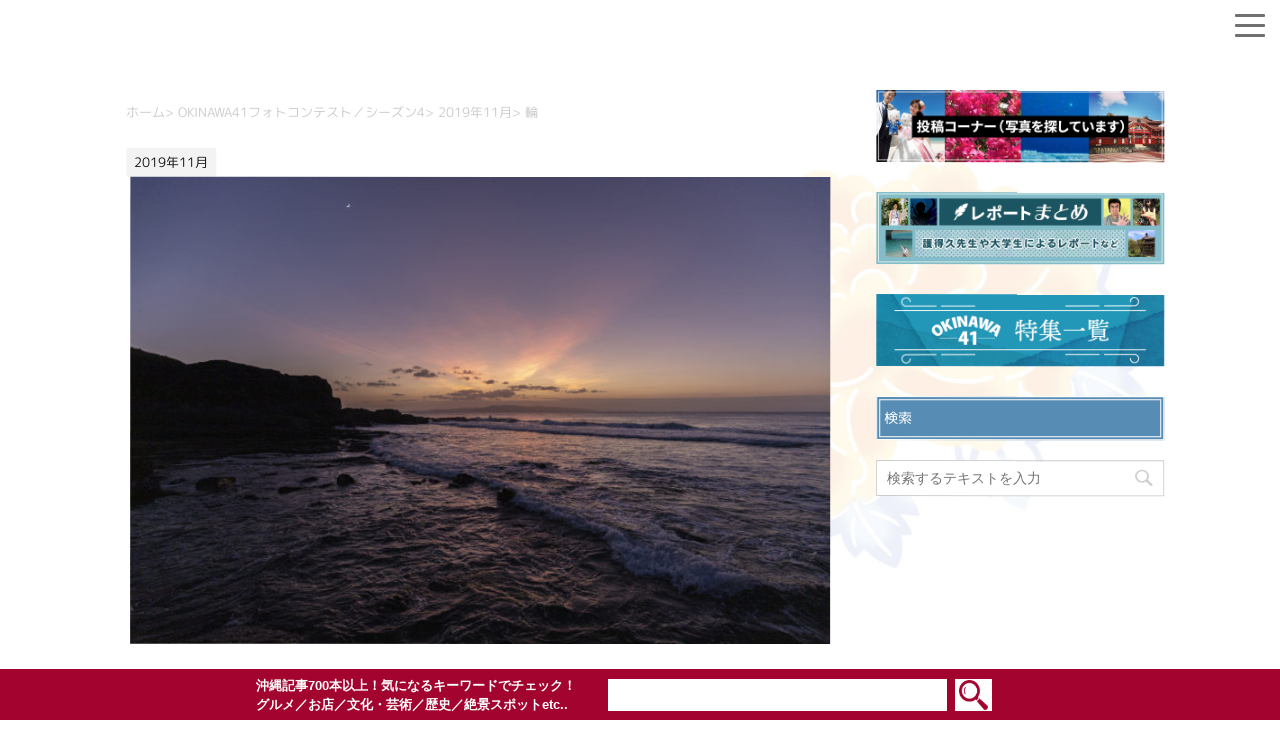

--- FILE ---
content_type: text/html; charset=UTF-8
request_url: https://www.okinawa41.go.jp/archives/32786
body_size: 15131
content:
<!DOCTYPE html> <!--[if lt IE 7]><html class="ie6" dir="ltr" lang="ja" prefix="og: https://ogp.me/ns#"> <![endif]--> <!--[if IE 7]><html class="i7" dir="ltr" lang="ja" prefix="og: https://ogp.me/ns#"> <![endif]--> <!--[if IE 8]><html class="ie" dir="ltr" lang="ja" prefix="og: https://ogp.me/ns#"> <![endif]--> <!--[if gt IE 8]><!--><html dir="ltr" lang="ja" prefix="og: https://ogp.me/ns#"> <!--<![endif]--><head prefix="og: http://ogp.me/ns# fb: http://ogp.me/ns/fb# article: http://ogp.me/ns/article#">  <script async src="https://www.googletagmanager.com/gtag/js?id=G-RWHQRVLRTV"></script> <script>window.dataLayer = window.dataLayer || [];
			function gtag(){dataLayer.push(arguments);}
			gtag('js', new Date());

			gtag('config', 'G-RWHQRVLRTV');</script> <meta charset="UTF-8" ><meta name="viewport" content="width=device-width,initial-scale=1.0,user-scalable=yes"><meta name="format-detection" content="telephone=no" ><link rel="alternate" type="application/rss+xml" title="OKINAWA41 RSS Feed" href="https://www.okinawa41.go.jp/feed" /><link rel="pingback" href="https://www.okinawa41.go.jp/xmlrpc.php" > <!--[if lt IE 9]> <script src="https://www.okinawa41.go.jp/wp-content/themes/okinawa-sp/js/html5shiv.js"></script> <![endif]--><title>輪 - OKINAWA41</title><meta name="description" content="空、海、大地、そこに住む生き物は大きな輪の中にいて、その繋がりが地球を回しているのではないかと感じました。沈ん" /><meta name="robots" content="max-image-preview:large" /><meta name="author" content="beethoven"/><link rel="canonical" href="https://www.okinawa41.go.jp/archives/32786" /><meta name="generator" content="All in One SEO (AIOSEO) 4.8.2" /><meta property="og:locale" content="ja_JP" /><meta property="og:site_name" content="OKINAWA41 - 沖縄の知られざる魅力を発掘･発信する総合サイト" /><meta property="og:type" content="article" /><meta property="og:title" content="輪 - OKINAWA41" /><meta property="og:description" content="空、海、大地、そこに住む生き物は大きな輪の中にいて、その繋がりが地球を回しているのではないかと感じました。沈ん" /><meta property="og:url" content="https://www.okinawa41.go.jp/archives/32786" /><meta property="article:published_time" content="2019-12-06T02:15:37+00:00" /><meta property="article:modified_time" content="2019-12-06T04:04:30+00:00" /><meta name="twitter:card" content="summary" /><meta name="twitter:title" content="輪 - OKINAWA41" /><meta name="twitter:description" content="空、海、大地、そこに住む生き物は大きな輪の中にいて、その繋がりが地球を回しているのではないかと感じました。沈ん" /> <script type="application/ld+json" class="aioseo-schema">{"@context":"https:\/\/schema.org","@graph":[{"@type":"BlogPosting","@id":"https:\/\/www.okinawa41.go.jp\/archives\/32786#blogposting","name":"\u8f2a - OKINAWA41","headline":"\u8f2a","author":{"@id":"https:\/\/www.okinawa41.go.jp\/archives\/author\/beethoven#author"},"publisher":{"@id":"https:\/\/www.okinawa41.go.jp\/#organization"},"image":{"@type":"ImageObject","url":"https:\/\/www.okinawa41.go.jp\/wp-content\/uploads\/2019\/12\/MG_6633.jpg","width":4400,"height":2933},"datePublished":"2019-12-06T11:15:37+09:00","dateModified":"2019-12-06T13:04:30+09:00","inLanguage":"ja","mainEntityOfPage":{"@id":"https:\/\/www.okinawa41.go.jp\/archives\/32786#webpage"},"isPartOf":{"@id":"https:\/\/www.okinawa41.go.jp\/archives\/32786#webpage"},"articleSection":"2019\u5e7411\u6708, \u5915\u713c\u3051, \u6d77, \u77f3\u57a3\u5e02, 20191205, Instagram, \u9577\u5cf6 \u88d5"},{"@type":"BreadcrumbList","@id":"https:\/\/www.okinawa41.go.jp\/archives\/32786#breadcrumblist","itemListElement":[{"@type":"ListItem","@id":"https:\/\/www.okinawa41.go.jp\/#listItem","position":1,"name":"\u5bb6"}]},{"@type":"Organization","@id":"https:\/\/www.okinawa41.go.jp\/#organization","name":"OKINAWA41","description":"\u6c96\u7e04\u306e\u77e5\u3089\u308c\u3056\u308b\u9b45\u529b\u3092\u767a\u6398\uff65\u767a\u4fe1\u3059\u308b\u7dcf\u5408\u30b5\u30a4\u30c8","url":"https:\/\/www.okinawa41.go.jp\/"},{"@type":"Person","@id":"https:\/\/www.okinawa41.go.jp\/archives\/author\/beethoven#author","url":"https:\/\/www.okinawa41.go.jp\/archives\/author\/beethoven","name":"beethoven","image":{"@type":"ImageObject","@id":"https:\/\/www.okinawa41.go.jp\/archives\/32786#authorImage","url":"https:\/\/secure.gravatar.com\/avatar\/650b03963fd005787a706a626cdc6ece52c3dc4e3b98cee0dc9309c855f87128?s=96&d=mm&r=g","width":96,"height":96,"caption":"beethoven"}},{"@type":"WebPage","@id":"https:\/\/www.okinawa41.go.jp\/archives\/32786#webpage","url":"https:\/\/www.okinawa41.go.jp\/archives\/32786","name":"\u8f2a - OKINAWA41","description":"\u7a7a\u3001\u6d77\u3001\u5927\u5730\u3001\u305d\u3053\u306b\u4f4f\u3080\u751f\u304d\u7269\u306f\u5927\u304d\u306a\u8f2a\u306e\u4e2d\u306b\u3044\u3066\u3001\u305d\u306e\u7e4b\u304c\u308a\u304c\u5730\u7403\u3092\u56de\u3057\u3066\u3044\u308b\u306e\u3067\u306f\u306a\u3044\u304b\u3068\u611f\u3058\u307e\u3057\u305f\u3002\u6c88\u3093","inLanguage":"ja","isPartOf":{"@id":"https:\/\/www.okinawa41.go.jp\/#website"},"breadcrumb":{"@id":"https:\/\/www.okinawa41.go.jp\/archives\/32786#breadcrumblist"},"author":{"@id":"https:\/\/www.okinawa41.go.jp\/archives\/author\/beethoven#author"},"creator":{"@id":"https:\/\/www.okinawa41.go.jp\/archives\/author\/beethoven#author"},"image":{"@type":"ImageObject","url":"https:\/\/www.okinawa41.go.jp\/wp-content\/uploads\/2019\/12\/MG_6633.jpg","@id":"https:\/\/www.okinawa41.go.jp\/archives\/32786\/#mainImage","width":4400,"height":2933},"primaryImageOfPage":{"@id":"https:\/\/www.okinawa41.go.jp\/archives\/32786#mainImage"},"datePublished":"2019-12-06T11:15:37+09:00","dateModified":"2019-12-06T13:04:30+09:00"},{"@type":"WebSite","@id":"https:\/\/www.okinawa41.go.jp\/#website","url":"https:\/\/www.okinawa41.go.jp\/","name":"OKINAWA41","description":"\u6c96\u7e04\u306e\u77e5\u3089\u308c\u3056\u308b\u9b45\u529b\u3092\u767a\u6398\uff65\u767a\u4fe1\u3059\u308b\u7dcf\u5408\u30b5\u30a4\u30c8","inLanguage":"ja","publisher":{"@id":"https:\/\/www.okinawa41.go.jp\/#organization"}}]}</script> <link rel='dns-prefetch' href='//ajax.googleapis.com' /><link rel='dns-prefetch' href='//cdn.jsdelivr.net' /> <script type="text/javascript" id="wpp-js" src="https://www.okinawa41.go.jp/wp-content/plugins/wordpress-popular-posts/assets/js/wpp.min.js?ver=7.3.1" data-sampling="0" data-sampling-rate="100" data-api-url="https://www.okinawa41.go.jp/wp-json/wordpress-popular-posts" data-post-id="32786" data-token="73ea74a885" data-lang="0" data-debug="0"></script> <script type="text/javascript">window._wpemojiSettings = {"baseUrl":"https:\/\/s.w.org\/images\/core\/emoji\/16.0.1\/72x72\/","ext":".png","svgUrl":"https:\/\/s.w.org\/images\/core\/emoji\/16.0.1\/svg\/","svgExt":".svg","source":{"concatemoji":"https:\/\/www.okinawa41.go.jp\/wp-includes\/js\/wp-emoji-release.min.js?ver=3f264e370632b807df203a6ee2d14122"}};
/*! This file is auto-generated */
!function(s,n){var o,i,e;function c(e){try{var t={supportTests:e,timestamp:(new Date).valueOf()};sessionStorage.setItem(o,JSON.stringify(t))}catch(e){}}function p(e,t,n){e.clearRect(0,0,e.canvas.width,e.canvas.height),e.fillText(t,0,0);var t=new Uint32Array(e.getImageData(0,0,e.canvas.width,e.canvas.height).data),a=(e.clearRect(0,0,e.canvas.width,e.canvas.height),e.fillText(n,0,0),new Uint32Array(e.getImageData(0,0,e.canvas.width,e.canvas.height).data));return t.every(function(e,t){return e===a[t]})}function u(e,t){e.clearRect(0,0,e.canvas.width,e.canvas.height),e.fillText(t,0,0);for(var n=e.getImageData(16,16,1,1),a=0;a<n.data.length;a++)if(0!==n.data[a])return!1;return!0}function f(e,t,n,a){switch(t){case"flag":return n(e,"\ud83c\udff3\ufe0f\u200d\u26a7\ufe0f","\ud83c\udff3\ufe0f\u200b\u26a7\ufe0f")?!1:!n(e,"\ud83c\udde8\ud83c\uddf6","\ud83c\udde8\u200b\ud83c\uddf6")&&!n(e,"\ud83c\udff4\udb40\udc67\udb40\udc62\udb40\udc65\udb40\udc6e\udb40\udc67\udb40\udc7f","\ud83c\udff4\u200b\udb40\udc67\u200b\udb40\udc62\u200b\udb40\udc65\u200b\udb40\udc6e\u200b\udb40\udc67\u200b\udb40\udc7f");case"emoji":return!a(e,"\ud83e\udedf")}return!1}function g(e,t,n,a){var r="undefined"!=typeof WorkerGlobalScope&&self instanceof WorkerGlobalScope?new OffscreenCanvas(300,150):s.createElement("canvas"),o=r.getContext("2d",{willReadFrequently:!0}),i=(o.textBaseline="top",o.font="600 32px Arial",{});return e.forEach(function(e){i[e]=t(o,e,n,a)}),i}function t(e){var t=s.createElement("script");t.src=e,t.defer=!0,s.head.appendChild(t)}"undefined"!=typeof Promise&&(o="wpEmojiSettingsSupports",i=["flag","emoji"],n.supports={everything:!0,everythingExceptFlag:!0},e=new Promise(function(e){s.addEventListener("DOMContentLoaded",e,{once:!0})}),new Promise(function(t){var n=function(){try{var e=JSON.parse(sessionStorage.getItem(o));if("object"==typeof e&&"number"==typeof e.timestamp&&(new Date).valueOf()<e.timestamp+604800&&"object"==typeof e.supportTests)return e.supportTests}catch(e){}return null}();if(!n){if("undefined"!=typeof Worker&&"undefined"!=typeof OffscreenCanvas&&"undefined"!=typeof URL&&URL.createObjectURL&&"undefined"!=typeof Blob)try{var e="postMessage("+g.toString()+"("+[JSON.stringify(i),f.toString(),p.toString(),u.toString()].join(",")+"));",a=new Blob([e],{type:"text/javascript"}),r=new Worker(URL.createObjectURL(a),{name:"wpTestEmojiSupports"});return void(r.onmessage=function(e){c(n=e.data),r.terminate(),t(n)})}catch(e){}c(n=g(i,f,p,u))}t(n)}).then(function(e){for(var t in e)n.supports[t]=e[t],n.supports.everything=n.supports.everything&&n.supports[t],"flag"!==t&&(n.supports.everythingExceptFlag=n.supports.everythingExceptFlag&&n.supports[t]);n.supports.everythingExceptFlag=n.supports.everythingExceptFlag&&!n.supports.flag,n.DOMReady=!1,n.readyCallback=function(){n.DOMReady=!0}}).then(function(){return e}).then(function(){var e;n.supports.everything||(n.readyCallback(),(e=n.source||{}).concatemoji?t(e.concatemoji):e.wpemoji&&e.twemoji&&(t(e.twemoji),t(e.wpemoji)))}))}((window,document),window._wpemojiSettings);</script> <link rel='stylesheet' id='wprm-public-css' href='https://www.okinawa41.go.jp/wp-content/plugins/wp-recipe-maker/dist/public-modern.css?ver=10.0.2' type='text/css' media='all' /><style id='wp-emoji-styles-inline-css' type='text/css'>img.wp-smiley, img.emoji {
		display: inline !important;
		border: none !important;
		box-shadow: none !important;
		height: 1em !important;
		width: 1em !important;
		margin: 0 0.07em !important;
		vertical-align: -0.1em !important;
		background: none !important;
		padding: 0 !important;
	}</style><link rel='stylesheet' id='wp-block-library-css' href='https://www.okinawa41.go.jp/wp-includes/css/dist/block-library/style.min.css?ver=3f264e370632b807df203a6ee2d14122' type='text/css' media='all' /><style id='classic-theme-styles-inline-css' type='text/css'>/*! This file is auto-generated */
.wp-block-button__link{color:#fff;background-color:#32373c;border-radius:9999px;box-shadow:none;text-decoration:none;padding:calc(.667em + 2px) calc(1.333em + 2px);font-size:1.125em}.wp-block-file__button{background:#32373c;color:#fff;text-decoration:none}</style><style id='global-styles-inline-css' type='text/css'>:root{--wp--preset--aspect-ratio--square: 1;--wp--preset--aspect-ratio--4-3: 4/3;--wp--preset--aspect-ratio--3-4: 3/4;--wp--preset--aspect-ratio--3-2: 3/2;--wp--preset--aspect-ratio--2-3: 2/3;--wp--preset--aspect-ratio--16-9: 16/9;--wp--preset--aspect-ratio--9-16: 9/16;--wp--preset--color--black: #000000;--wp--preset--color--cyan-bluish-gray: #abb8c3;--wp--preset--color--white: #ffffff;--wp--preset--color--pale-pink: #f78da7;--wp--preset--color--vivid-red: #cf2e2e;--wp--preset--color--luminous-vivid-orange: #ff6900;--wp--preset--color--luminous-vivid-amber: #fcb900;--wp--preset--color--light-green-cyan: #7bdcb5;--wp--preset--color--vivid-green-cyan: #00d084;--wp--preset--color--pale-cyan-blue: #8ed1fc;--wp--preset--color--vivid-cyan-blue: #0693e3;--wp--preset--color--vivid-purple: #9b51e0;--wp--preset--gradient--vivid-cyan-blue-to-vivid-purple: linear-gradient(135deg,rgba(6,147,227,1) 0%,rgb(155,81,224) 100%);--wp--preset--gradient--light-green-cyan-to-vivid-green-cyan: linear-gradient(135deg,rgb(122,220,180) 0%,rgb(0,208,130) 100%);--wp--preset--gradient--luminous-vivid-amber-to-luminous-vivid-orange: linear-gradient(135deg,rgba(252,185,0,1) 0%,rgba(255,105,0,1) 100%);--wp--preset--gradient--luminous-vivid-orange-to-vivid-red: linear-gradient(135deg,rgba(255,105,0,1) 0%,rgb(207,46,46) 100%);--wp--preset--gradient--very-light-gray-to-cyan-bluish-gray: linear-gradient(135deg,rgb(238,238,238) 0%,rgb(169,184,195) 100%);--wp--preset--gradient--cool-to-warm-spectrum: linear-gradient(135deg,rgb(74,234,220) 0%,rgb(151,120,209) 20%,rgb(207,42,186) 40%,rgb(238,44,130) 60%,rgb(251,105,98) 80%,rgb(254,248,76) 100%);--wp--preset--gradient--blush-light-purple: linear-gradient(135deg,rgb(255,206,236) 0%,rgb(152,150,240) 100%);--wp--preset--gradient--blush-bordeaux: linear-gradient(135deg,rgb(254,205,165) 0%,rgb(254,45,45) 50%,rgb(107,0,62) 100%);--wp--preset--gradient--luminous-dusk: linear-gradient(135deg,rgb(255,203,112) 0%,rgb(199,81,192) 50%,rgb(65,88,208) 100%);--wp--preset--gradient--pale-ocean: linear-gradient(135deg,rgb(255,245,203) 0%,rgb(182,227,212) 50%,rgb(51,167,181) 100%);--wp--preset--gradient--electric-grass: linear-gradient(135deg,rgb(202,248,128) 0%,rgb(113,206,126) 100%);--wp--preset--gradient--midnight: linear-gradient(135deg,rgb(2,3,129) 0%,rgb(40,116,252) 100%);--wp--preset--font-size--small: 13px;--wp--preset--font-size--medium: 20px;--wp--preset--font-size--large: 36px;--wp--preset--font-size--x-large: 42px;--wp--preset--spacing--20: 0.44rem;--wp--preset--spacing--30: 0.67rem;--wp--preset--spacing--40: 1rem;--wp--preset--spacing--50: 1.5rem;--wp--preset--spacing--60: 2.25rem;--wp--preset--spacing--70: 3.38rem;--wp--preset--spacing--80: 5.06rem;--wp--preset--shadow--natural: 6px 6px 9px rgba(0, 0, 0, 0.2);--wp--preset--shadow--deep: 12px 12px 50px rgba(0, 0, 0, 0.4);--wp--preset--shadow--sharp: 6px 6px 0px rgba(0, 0, 0, 0.2);--wp--preset--shadow--outlined: 6px 6px 0px -3px rgba(255, 255, 255, 1), 6px 6px rgba(0, 0, 0, 1);--wp--preset--shadow--crisp: 6px 6px 0px rgba(0, 0, 0, 1);}:where(.is-layout-flex){gap: 0.5em;}:where(.is-layout-grid){gap: 0.5em;}body .is-layout-flex{display: flex;}.is-layout-flex{flex-wrap: wrap;align-items: center;}.is-layout-flex > :is(*, div){margin: 0;}body .is-layout-grid{display: grid;}.is-layout-grid > :is(*, div){margin: 0;}:where(.wp-block-columns.is-layout-flex){gap: 2em;}:where(.wp-block-columns.is-layout-grid){gap: 2em;}:where(.wp-block-post-template.is-layout-flex){gap: 1.25em;}:where(.wp-block-post-template.is-layout-grid){gap: 1.25em;}.has-black-color{color: var(--wp--preset--color--black) !important;}.has-cyan-bluish-gray-color{color: var(--wp--preset--color--cyan-bluish-gray) !important;}.has-white-color{color: var(--wp--preset--color--white) !important;}.has-pale-pink-color{color: var(--wp--preset--color--pale-pink) !important;}.has-vivid-red-color{color: var(--wp--preset--color--vivid-red) !important;}.has-luminous-vivid-orange-color{color: var(--wp--preset--color--luminous-vivid-orange) !important;}.has-luminous-vivid-amber-color{color: var(--wp--preset--color--luminous-vivid-amber) !important;}.has-light-green-cyan-color{color: var(--wp--preset--color--light-green-cyan) !important;}.has-vivid-green-cyan-color{color: var(--wp--preset--color--vivid-green-cyan) !important;}.has-pale-cyan-blue-color{color: var(--wp--preset--color--pale-cyan-blue) !important;}.has-vivid-cyan-blue-color{color: var(--wp--preset--color--vivid-cyan-blue) !important;}.has-vivid-purple-color{color: var(--wp--preset--color--vivid-purple) !important;}.has-black-background-color{background-color: var(--wp--preset--color--black) !important;}.has-cyan-bluish-gray-background-color{background-color: var(--wp--preset--color--cyan-bluish-gray) !important;}.has-white-background-color{background-color: var(--wp--preset--color--white) !important;}.has-pale-pink-background-color{background-color: var(--wp--preset--color--pale-pink) !important;}.has-vivid-red-background-color{background-color: var(--wp--preset--color--vivid-red) !important;}.has-luminous-vivid-orange-background-color{background-color: var(--wp--preset--color--luminous-vivid-orange) !important;}.has-luminous-vivid-amber-background-color{background-color: var(--wp--preset--color--luminous-vivid-amber) !important;}.has-light-green-cyan-background-color{background-color: var(--wp--preset--color--light-green-cyan) !important;}.has-vivid-green-cyan-background-color{background-color: var(--wp--preset--color--vivid-green-cyan) !important;}.has-pale-cyan-blue-background-color{background-color: var(--wp--preset--color--pale-cyan-blue) !important;}.has-vivid-cyan-blue-background-color{background-color: var(--wp--preset--color--vivid-cyan-blue) !important;}.has-vivid-purple-background-color{background-color: var(--wp--preset--color--vivid-purple) !important;}.has-black-border-color{border-color: var(--wp--preset--color--black) !important;}.has-cyan-bluish-gray-border-color{border-color: var(--wp--preset--color--cyan-bluish-gray) !important;}.has-white-border-color{border-color: var(--wp--preset--color--white) !important;}.has-pale-pink-border-color{border-color: var(--wp--preset--color--pale-pink) !important;}.has-vivid-red-border-color{border-color: var(--wp--preset--color--vivid-red) !important;}.has-luminous-vivid-orange-border-color{border-color: var(--wp--preset--color--luminous-vivid-orange) !important;}.has-luminous-vivid-amber-border-color{border-color: var(--wp--preset--color--luminous-vivid-amber) !important;}.has-light-green-cyan-border-color{border-color: var(--wp--preset--color--light-green-cyan) !important;}.has-vivid-green-cyan-border-color{border-color: var(--wp--preset--color--vivid-green-cyan) !important;}.has-pale-cyan-blue-border-color{border-color: var(--wp--preset--color--pale-cyan-blue) !important;}.has-vivid-cyan-blue-border-color{border-color: var(--wp--preset--color--vivid-cyan-blue) !important;}.has-vivid-purple-border-color{border-color: var(--wp--preset--color--vivid-purple) !important;}.has-vivid-cyan-blue-to-vivid-purple-gradient-background{background: var(--wp--preset--gradient--vivid-cyan-blue-to-vivid-purple) !important;}.has-light-green-cyan-to-vivid-green-cyan-gradient-background{background: var(--wp--preset--gradient--light-green-cyan-to-vivid-green-cyan) !important;}.has-luminous-vivid-amber-to-luminous-vivid-orange-gradient-background{background: var(--wp--preset--gradient--luminous-vivid-amber-to-luminous-vivid-orange) !important;}.has-luminous-vivid-orange-to-vivid-red-gradient-background{background: var(--wp--preset--gradient--luminous-vivid-orange-to-vivid-red) !important;}.has-very-light-gray-to-cyan-bluish-gray-gradient-background{background: var(--wp--preset--gradient--very-light-gray-to-cyan-bluish-gray) !important;}.has-cool-to-warm-spectrum-gradient-background{background: var(--wp--preset--gradient--cool-to-warm-spectrum) !important;}.has-blush-light-purple-gradient-background{background: var(--wp--preset--gradient--blush-light-purple) !important;}.has-blush-bordeaux-gradient-background{background: var(--wp--preset--gradient--blush-bordeaux) !important;}.has-luminous-dusk-gradient-background{background: var(--wp--preset--gradient--luminous-dusk) !important;}.has-pale-ocean-gradient-background{background: var(--wp--preset--gradient--pale-ocean) !important;}.has-electric-grass-gradient-background{background: var(--wp--preset--gradient--electric-grass) !important;}.has-midnight-gradient-background{background: var(--wp--preset--gradient--midnight) !important;}.has-small-font-size{font-size: var(--wp--preset--font-size--small) !important;}.has-medium-font-size{font-size: var(--wp--preset--font-size--medium) !important;}.has-large-font-size{font-size: var(--wp--preset--font-size--large) !important;}.has-x-large-font-size{font-size: var(--wp--preset--font-size--x-large) !important;}
:where(.wp-block-post-template.is-layout-flex){gap: 1.25em;}:where(.wp-block-post-template.is-layout-grid){gap: 1.25em;}
:where(.wp-block-columns.is-layout-flex){gap: 2em;}:where(.wp-block-columns.is-layout-grid){gap: 2em;}
:root :where(.wp-block-pullquote){font-size: 1.5em;line-height: 1.6;}</style><link rel='stylesheet' id='font-awesome-css' href='https://www.okinawa41.go.jp/wp-content/plugins/arconix-shortcodes/includes/css/font-awesome.min.css?ver=4.6.3' type='text/css' media='all' /><link rel='stylesheet' id='arconix-shortcodes-css' href='https://www.okinawa41.go.jp/wp-content/plugins/arconix-shortcodes/includes/css/arconix-shortcodes.min.css?ver=2.1.17' type='text/css' media='all' /><link rel='stylesheet' id='contact-form-7-css' href='https://www.okinawa41.go.jp/wp-content/plugins/contact-form-7/includes/css/styles.css?ver=6.0.6' type='text/css' media='all' /><link rel='stylesheet' id='crp-style-grid-css' href='https://www.okinawa41.go.jp/wp-content/plugins/contextual-related-posts/css/grid.min.css?ver=4.0.3' type='text/css' media='all' /><style id='crp-style-grid-inline-css' type='text/css'>.crp_related.crp-grid ul li a.crp_link {
				grid-template-rows: 150px auto;
			}
			.crp_related.crp-grid ul {
				grid-template-columns: repeat(auto-fill, minmax(150px, 1fr));
			}</style><link rel='stylesheet' id='ez-toc-css' href='https://www.okinawa41.go.jp/wp-content/plugins/easy-table-of-contents/assets/css/screen.min.css?ver=2.0.74' type='text/css' media='all' /><style id='ez-toc-inline-css' type='text/css'>div#ez-toc-container .ez-toc-title {font-size: 120%;}div#ez-toc-container .ez-toc-title {font-weight: 500;}div#ez-toc-container ul li , div#ez-toc-container ul li a {font-size: 95%;}div#ez-toc-container ul li , div#ez-toc-container ul li a {font-weight: 500;}div#ez-toc-container nav ul ul li {font-size: 90%;}div#ez-toc-container {background: #fff;border: 1px solid #ddd;width: 100%;}div#ez-toc-container p.ez-toc-title , #ez-toc-container .ez_toc_custom_title_icon , #ez-toc-container .ez_toc_custom_toc_icon {color: #999;}div#ez-toc-container ul.ez-toc-list a {color: #47a8d8;}div#ez-toc-container ul.ez-toc-list a:hover {color: #2a6496;}div#ez-toc-container ul.ez-toc-list a:visited {color: #428bca;}
.ez-toc-container-direction {direction: ltr;}.ez-toc-counter ul {direction: ltr;counter-reset: item ;}.ez-toc-counter nav ul li a::before {content: counter(item, none) "- ";margin-right: .2em; counter-increment: item;flex-grow: 0;flex-shrink: 0;float: left; }.ez-toc-widget-direction {direction: ltr;}.ez-toc-widget-container ul {direction: ltr;counter-reset: item ;}.ez-toc-widget-container nav ul li a::before {content: counter(item, none) "- ";margin-right: .2em; counter-increment: item;flex-grow: 0;flex-shrink: 0;float: left; }</style><link rel='stylesheet' id='wordpress-popular-posts-css-css' href='https://www.okinawa41.go.jp/wp-content/plugins/wordpress-popular-posts/assets/css/wpp.css?ver=7.3.1' type='text/css' media='all' /><link rel='stylesheet' id='wpuf-css-stars-css' href='https://www.okinawa41.go.jp/wp-content/plugins/wp-user-frontend-pro/assets/css/css-stars.css?ver=4.1.5' type='text/css' media='all' /><link rel='stylesheet' id='wpuf-math-captcha-css' href='https://www.okinawa41.go.jp/wp-content/plugins/wp-user-frontend-pro/assets/css/frontend/fields/math-captcha.css?ver=4.1.5' type='text/css' media='all' /><link rel='stylesheet' id='wpuf-intlTelInput-css' href='https://www.okinawa41.go.jp/wp-content/plugins/wp-user-frontend-pro/assets/vendor/intl-tel-input/css/intlTelInput.min.css?ver=17.0.5' type='text/css' media='all' /><link rel='stylesheet' id='normalize-css' href='https://www.okinawa41.go.jp/wp-content/themes/okinawa-sp/css/normalize.css?ver=1.5.9' type='text/css' media='all' /><link rel='stylesheet' id='style-css' href='https://www.okinawa41.go.jp/wp-content/themes/okinawa-sp/style.css?ver=1684812670' type='text/css' media='all' /><link rel='stylesheet' id='okinawa-bxslider-style-css' href='https://cdn.jsdelivr.net/bxslider/4.2.12/jquery.bxslider.css?ver=3f264e370632b807df203a6ee2d14122' type='text/css' media='all' /> <script type="text/javascript" src="//ajax.googleapis.com/ajax/libs/jquery/1.11.3/jquery.min.js?ver=1.11.3" id="jquery-js"></script> <script type="text/javascript" src="https://www.okinawa41.go.jp/wp-includes/js/jquery/ui/core.min.js?ver=1.13.3" id="jquery-ui-core-js"></script> <script type="text/javascript" src="https://www.okinawa41.go.jp/wp-includes/js/jquery/ui/datepicker.min.js?ver=1.13.3" id="jquery-ui-datepicker-js"></script> <script type="text/javascript" id="jquery-ui-datepicker-js-after">jQuery(function(jQuery){jQuery.datepicker.setDefaults({"closeText":"\u9589\u3058\u308b","currentText":"\u4eca\u65e5","monthNames":["1\u6708","2\u6708","3\u6708","4\u6708","5\u6708","6\u6708","7\u6708","8\u6708","9\u6708","10\u6708","11\u6708","12\u6708"],"monthNamesShort":["1\u6708","2\u6708","3\u6708","4\u6708","5\u6708","6\u6708","7\u6708","8\u6708","9\u6708","10\u6708","11\u6708","12\u6708"],"nextText":"\u6b21","prevText":"\u524d","dayNames":["\u65e5\u66dc\u65e5","\u6708\u66dc\u65e5","\u706b\u66dc\u65e5","\u6c34\u66dc\u65e5","\u6728\u66dc\u65e5","\u91d1\u66dc\u65e5","\u571f\u66dc\u65e5"],"dayNamesShort":["\u65e5","\u6708","\u706b","\u6c34","\u6728","\u91d1","\u571f"],"dayNamesMin":["\u65e5","\u6708","\u706b","\u6c34","\u6728","\u91d1","\u571f"],"dateFormat":"yy\u5e74mm\u6708d\u65e5","firstDay":0,"isRTL":false});});</script> <script type="text/javascript" src="https://www.okinawa41.go.jp/wp-content/plugins/wp-user-frontend-pro/assets/js/jquery-ui-timepicker-addon.js?ver=4.1.4" id="jquery-ui-timepicker-js"></script> <script type="text/javascript" src="https://www.okinawa41.go.jp/wp-includes/js/tinymce/tinymce.min.js?ver=49110-20250317" id="wp-tinymce-root-js"></script> <script type="text/javascript" src="https://www.okinawa41.go.jp/wp-includes/js/tinymce/plugins/compat3x/plugin.min.js?ver=49110-20250317" id="wp-tinymce-js"></script> <script type="text/javascript" src="https://cdn.jsdelivr.net/bxslider/4.2.12/jquery.bxslider.min.js?ver=3f264e370632b807df203a6ee2d14122" id="okinawa-bxslider-script-js"></script> <script type="text/javascript" src="https://www.okinawa41.go.jp/wp-content/themes/okinawa-sp/js/jquery.rwdImageMaps.min.js?ver=3f264e370632b807df203a6ee2d14122" id="okinawa-rwdImageMaps-script-js"></script> <link rel="https://api.w.org/" href="https://www.okinawa41.go.jp/wp-json/" /><link rel="alternate" title="JSON" type="application/json" href="https://www.okinawa41.go.jp/wp-json/wp/v2/posts/32786" /><link rel='shortlink' href='https://www.okinawa41.go.jp/?p=32786' /><link rel="alternate" title="oEmbed (JSON)" type="application/json+oembed" href="https://www.okinawa41.go.jp/wp-json/oembed/1.0/embed?url=https%3A%2F%2Fwww.okinawa41.go.jp%2Farchives%2F32786" /><link rel="alternate" title="oEmbed (XML)" type="text/xml+oembed" href="https://www.okinawa41.go.jp/wp-json/oembed/1.0/embed?url=https%3A%2F%2Fwww.okinawa41.go.jp%2Farchives%2F32786&#038;format=xml" /><style type="text/css">.tippy-box[data-theme~="wprm"] { background-color: #333333; color: #FFFFFF; } .tippy-box[data-theme~="wprm"][data-placement^="top"] > .tippy-arrow::before { border-top-color: #333333; } .tippy-box[data-theme~="wprm"][data-placement^="bottom"] > .tippy-arrow::before { border-bottom-color: #333333; } .tippy-box[data-theme~="wprm"][data-placement^="left"] > .tippy-arrow::before { border-left-color: #333333; } .tippy-box[data-theme~="wprm"][data-placement^="right"] > .tippy-arrow::before { border-right-color: #333333; } .tippy-box[data-theme~="wprm"] a { color: #FFFFFF; } .wprm-comment-rating svg { width: 18px !important; height: 18px !important; } img.wprm-comment-rating { width: 90px !important; height: 18px !important; } body { --comment-rating-star-color: #343434; } body { --wprm-popup-font-size: 16px; } body { --wprm-popup-background: #ffffff; } body { --wprm-popup-title: #000000; } body { --wprm-popup-content: #444444; } body { --wprm-popup-button-background: #444444; } body { --wprm-popup-button-text: #ffffff; }</style><style type="text/css">.wprm-glossary-term {color: #5A822B;text-decoration: underline;cursor: help;}</style><style type="text/css">.wprm-recipe-template-snippet-basic-buttons {
    font-family: inherit; /* wprm_font_family type=font */
    font-size: 0.9em; /* wprm_font_size type=font_size */
    text-align: center; /* wprm_text_align type=align */
    margin-top: 0px; /* wprm_margin_top type=size */
    margin-bottom: 10px; /* wprm_margin_bottom type=size */
}
.wprm-recipe-template-snippet-basic-buttons a  {
    margin: 5px; /* wprm_margin_button type=size */
    margin: 5px; /* wprm_margin_button type=size */
}

.wprm-recipe-template-snippet-basic-buttons a:first-child {
    margin-left: 0;
}
.wprm-recipe-template-snippet-basic-buttons a:last-child {
    margin-right: 0;
}.wprm-recipe-template-chic {
    margin: 20px auto;
    background-color: #fafafa; /* wprm_background type=color */
    font-family: -apple-system, BlinkMacSystemFont, "Segoe UI", Roboto, Oxygen-Sans, Ubuntu, Cantarell, "Helvetica Neue", sans-serif; /* wprm_main_font_family type=font */
    font-size: 0.9em; /* wprm_main_font_size type=font_size */
    line-height: 1.5em; /* wprm_main_line_height type=font_size */
    color: #333333; /* wprm_main_text type=color */
    max-width: 650px; /* wprm_max_width type=size */
}
.wprm-recipe-template-chic a {
    color: #3498db; /* wprm_link type=color */
}
.wprm-recipe-template-chic p, .wprm-recipe-template-chic li {
    font-family: -apple-system, BlinkMacSystemFont, "Segoe UI", Roboto, Oxygen-Sans, Ubuntu, Cantarell, "Helvetica Neue", sans-serif; /* wprm_main_font_family type=font */
    font-size: 1em !important;
    line-height: 1.5em !important; /* wprm_main_line_height type=font_size */
}
.wprm-recipe-template-chic li {
    margin: 0 0 0 32px !important;
    padding: 0 !important;
}
.rtl .wprm-recipe-template-chic li {
    margin: 0 32px 0 0 !important;
}
.wprm-recipe-template-chic ol, .wprm-recipe-template-chic ul {
    margin: 0 !important;
    padding: 0 !important;
}
.wprm-recipe-template-chic br {
    display: none;
}
.wprm-recipe-template-chic .wprm-recipe-name,
.wprm-recipe-template-chic .wprm-recipe-header {
    font-family: -apple-system, BlinkMacSystemFont, "Segoe UI", Roboto, Oxygen-Sans, Ubuntu, Cantarell, "Helvetica Neue", sans-serif; /* wprm_header_font_family type=font */
    color: #000000; /* wprm_header_text type=color */
    line-height: 1.3em; /* wprm_header_line_height type=font_size */
}
.wprm-recipe-template-chic .wprm-recipe-header * {
    font-family: -apple-system, BlinkMacSystemFont, "Segoe UI", Roboto, Oxygen-Sans, Ubuntu, Cantarell, "Helvetica Neue", sans-serif; /* wprm_main_font_family type=font */
}
.wprm-recipe-template-chic h1,
.wprm-recipe-template-chic h2,
.wprm-recipe-template-chic h3,
.wprm-recipe-template-chic h4,
.wprm-recipe-template-chic h5,
.wprm-recipe-template-chic h6 {
    font-family: -apple-system, BlinkMacSystemFont, "Segoe UI", Roboto, Oxygen-Sans, Ubuntu, Cantarell, "Helvetica Neue", sans-serif; /* wprm_header_font_family type=font */
    color: #212121; /* wprm_header_text type=color */
    line-height: 1.3em; /* wprm_header_line_height type=font_size */
    margin: 0 !important;
    padding: 0 !important;
}
.wprm-recipe-template-chic .wprm-recipe-header {
    margin-top: 1.2em !important;
}
.wprm-recipe-template-chic h1 {
    font-size: 2em; /* wprm_h1_size type=font_size */
}
.wprm-recipe-template-chic h2 {
    font-size: 1.8em; /* wprm_h2_size type=font_size */
}
.wprm-recipe-template-chic h3 {
    font-size: 1.2em; /* wprm_h3_size type=font_size */
}
.wprm-recipe-template-chic h4 {
    font-size: 1em; /* wprm_h4_size type=font_size */
}
.wprm-recipe-template-chic h5 {
    font-size: 1em; /* wprm_h5_size type=font_size */
}
.wprm-recipe-template-chic h6 {
    font-size: 1em; /* wprm_h6_size type=font_size */
}.wprm-recipe-template-chic {
    font-size: 1em; /* wprm_main_font_size type=font_size */
	border-style: solid; /* wprm_border_style type=border */
	border-width: 1px; /* wprm_border_width type=size */
	border-color: #E0E0E0; /* wprm_border type=color */
    padding: 10px;
    background-color: #ffffff; /* wprm_background type=color */
    max-width: 950px; /* wprm_max_width type=size */
}
.wprm-recipe-template-chic a {
    color: #5A822B; /* wprm_link type=color */
}
.wprm-recipe-template-chic .wprm-recipe-name {
    line-height: 1.3em;
    font-weight: bold;
}
.wprm-recipe-template-chic .wprm-template-chic-buttons {
	clear: both;
    font-size: 0.9em;
    text-align: center;
}
.wprm-recipe-template-chic .wprm-template-chic-buttons .wprm-recipe-icon {
    margin-right: 5px;
}
.wprm-recipe-template-chic .wprm-recipe-header {
	margin-bottom: 0.5em !important;
}
.wprm-recipe-template-chic .wprm-nutrition-label-container {
	font-size: 0.9em;
}
.wprm-recipe-template-chic .wprm-call-to-action {
	border-radius: 3px;
}.wprm-recipe-template-compact-howto {
    margin: 20px auto;
    background-color: #fafafa; /* wprm_background type=color */
    font-family: -apple-system, BlinkMacSystemFont, "Segoe UI", Roboto, Oxygen-Sans, Ubuntu, Cantarell, "Helvetica Neue", sans-serif; /* wprm_main_font_family type=font */
    font-size: 0.9em; /* wprm_main_font_size type=font_size */
    line-height: 1.5em; /* wprm_main_line_height type=font_size */
    color: #333333; /* wprm_main_text type=color */
    max-width: 650px; /* wprm_max_width type=size */
}
.wprm-recipe-template-compact-howto a {
    color: #3498db; /* wprm_link type=color */
}
.wprm-recipe-template-compact-howto p, .wprm-recipe-template-compact-howto li {
    font-family: -apple-system, BlinkMacSystemFont, "Segoe UI", Roboto, Oxygen-Sans, Ubuntu, Cantarell, "Helvetica Neue", sans-serif; /* wprm_main_font_family type=font */
    font-size: 1em !important;
    line-height: 1.5em !important; /* wprm_main_line_height type=font_size */
}
.wprm-recipe-template-compact-howto li {
    margin: 0 0 0 32px !important;
    padding: 0 !important;
}
.rtl .wprm-recipe-template-compact-howto li {
    margin: 0 32px 0 0 !important;
}
.wprm-recipe-template-compact-howto ol, .wprm-recipe-template-compact-howto ul {
    margin: 0 !important;
    padding: 0 !important;
}
.wprm-recipe-template-compact-howto br {
    display: none;
}
.wprm-recipe-template-compact-howto .wprm-recipe-name,
.wprm-recipe-template-compact-howto .wprm-recipe-header {
    font-family: -apple-system, BlinkMacSystemFont, "Segoe UI", Roboto, Oxygen-Sans, Ubuntu, Cantarell, "Helvetica Neue", sans-serif; /* wprm_header_font_family type=font */
    color: #000000; /* wprm_header_text type=color */
    line-height: 1.3em; /* wprm_header_line_height type=font_size */
}
.wprm-recipe-template-compact-howto .wprm-recipe-header * {
    font-family: -apple-system, BlinkMacSystemFont, "Segoe UI", Roboto, Oxygen-Sans, Ubuntu, Cantarell, "Helvetica Neue", sans-serif; /* wprm_main_font_family type=font */
}
.wprm-recipe-template-compact-howto h1,
.wprm-recipe-template-compact-howto h2,
.wprm-recipe-template-compact-howto h3,
.wprm-recipe-template-compact-howto h4,
.wprm-recipe-template-compact-howto h5,
.wprm-recipe-template-compact-howto h6 {
    font-family: -apple-system, BlinkMacSystemFont, "Segoe UI", Roboto, Oxygen-Sans, Ubuntu, Cantarell, "Helvetica Neue", sans-serif; /* wprm_header_font_family type=font */
    color: #212121; /* wprm_header_text type=color */
    line-height: 1.3em; /* wprm_header_line_height type=font_size */
    margin: 0 !important;
    padding: 0 !important;
}
.wprm-recipe-template-compact-howto .wprm-recipe-header {
    margin-top: 1.2em !important;
}
.wprm-recipe-template-compact-howto h1 {
    font-size: 2em; /* wprm_h1_size type=font_size */
}
.wprm-recipe-template-compact-howto h2 {
    font-size: 1.8em; /* wprm_h2_size type=font_size */
}
.wprm-recipe-template-compact-howto h3 {
    font-size: 1.2em; /* wprm_h3_size type=font_size */
}
.wprm-recipe-template-compact-howto h4 {
    font-size: 1em; /* wprm_h4_size type=font_size */
}
.wprm-recipe-template-compact-howto h5 {
    font-size: 1em; /* wprm_h5_size type=font_size */
}
.wprm-recipe-template-compact-howto h6 {
    font-size: 1em; /* wprm_h6_size type=font_size */
}.wprm-recipe-template-compact-howto {
	border-style: solid; /* wprm_border_style type=border */
	border-width: 1px; /* wprm_border_width type=size */
	border-color: #777777; /* wprm_border type=color */
	border-radius: 0px; /* wprm_border_radius type=size */
	padding: 10px;
}</style><style id="wpp-loading-animation-styles">@-webkit-keyframes bgslide{from{background-position-x:0}to{background-position-x:-200%}}@keyframes bgslide{from{background-position-x:0}to{background-position-x:-200%}}.wpp-widget-block-placeholder,.wpp-shortcode-placeholder{margin:0 auto;width:60px;height:3px;background:#dd3737;background:linear-gradient(90deg,#dd3737 0%,#571313 10%,#dd3737 100%);background-size:200% auto;border-radius:3px;-webkit-animation:bgslide 1s infinite linear;animation:bgslide 1s infinite linear}</style><style>ul.wpuf_packs li {
                background-color: #eeeeee !important;
            }

            ul.wpuf_packs .wpuf-sub-button a, ul.wpuf_packs .wpuf-sub-button a {
                background-color: #4fbbda !important;
                color: #eeeeee !important;
            }

            ul.wpuf_packs h3, ul.wpuf_packs h3 {
                background-color: #52B5D5 !important;
                border-bottom: 1px solid #52B5D5 !important;
                color: #eeeeee !important;
            }

            ul.wpuf_packs .wpuf-pricing-wrap .wpuf-sub-amount, ul.wpuf_packs .wpuf-pricing-wrap .wpuf-sub-amount {
                background-color: #4fbbda !important;
                border-bottom: 1px solid #4fbbda !important;
                color: #eeeeee !important;
            }

            ul.wpuf_packs .wpuf-sub-body {
                background-color: #eeeeee !important;
            }

            .wpuf-success {
                background-color:  !important;
                border: 1px solid  !important;
            }

            .wpuf-error {
                background-color:  !important;
                border: 1px solid  !important;
            }

            .wpuf-message {
                background:  !important;
                border: 1px solid  !important;
            }

            .wpuf-info {
                background-color:  !important;
                border: 1px solid  !important;
            }</style><style></style><link rel="icon" href="https://www.okinawa41.go.jp/wp-content/uploads/2018/01/cropped-favicon-32x32.png" sizes="32x32" /><link rel="icon" href="https://www.okinawa41.go.jp/wp-content/uploads/2018/01/cropped-favicon-192x192.png" sizes="192x192" /><link rel="apple-touch-icon" href="https://www.okinawa41.go.jp/wp-content/uploads/2018/01/cropped-favicon-180x180.png" /><meta name="msapplication-TileImage" content="https://www.okinawa41.go.jp/wp-content/uploads/2018/01/cropped-favicon-270x270.png" /><style type="text/css" id="wp-custom-css">.tac{
	text-align:center;
}</style><link rel="stylesheet" href="https://www.okinawa41.go.jp/wp-content/themes/okinawa-sp/common/css/base.css"><link rel="stylesheet" href="https://www.okinawa41.go.jp/wp-content/themes/okinawa-sp/common/css/common.css" type="text/css" media="all" /><link href="https://fonts.googleapis.com/css2?family=M+PLUS+Rounded+1c:wght@100;300;400;500;700;800;900&display=swap" rel="stylesheet" type="text/css" media="print" onload="this.media='all'"><link rel="stylesheet" href="//cdn.jsdelivr.net/gh/fancyapps/fancybox@3.5.7/dist/jquery.fancybox.min.css" />  <script type="text/javascript">(function(c,l,a,r,i,t,y){
						c[a]=c[a]||function(){(c[a].q=c[a].q||[]).push(arguments)};
						t=l.createElement(r);t.async=1;t.src="https://www.clarity.ms/tag/"+i;
						y=l.getElementsByTagName(r)[0];y.parentNode.insertBefore(t,y);
				})(window, document, "clarity", "script", "j5w1ixsar0");</script> </head><body class="wp-singular post-template-default single single-post postid-32786 single-format-standard wp-theme-okinawa-sp" ><div class="spBottom"><div><p>沖縄記事700本以上！気になるキーワードでチェック！</p><p>グルメ／お店／文化・芸術／歴史／絶景スポットetc..</p></div><div class="searchWrap_sp"><form method="get" id="searchform2" action="https://www.okinawa41.go.jp/"> <input type="search" placeholder="" value="" name="s" id="s2"><button></button></form></div></div><header role="banner" id="header" class="js-fixed-header"><div class="h0"><h1>OKINAWA41</h1></div> <button type="button" class="js-offcanvas-btn"> <span class="hiraku-open-btn-line"></span> <span class="drawerName"></span> </button></header><div id="content-w"><div id="content" class="clearfix"><div id="contentInner"><div class="st-main"><section id="breadcrumb"><ol itemscope itemtype="http://schema.org/BreadcrumbList"><li itemprop="itemListElement" itemscope itemtype="http://schema.org/ListItem"><a href="https://www.okinawa41.go.jp" itemprop="item"><span>ホーム</span></a></li><li itemprop="itemListElement" itemscope itemtype="http://schema.org/ListItem"> &gt; <a href="https://www.okinawa41.go.jp/archives/category/contest_s4" itemprop="item"><span>OKINAWA41フォトコンテスト／シーズン4</span></a></li><li itemprop="itemListElement" itemscope itemtype="http://schema.org/ListItem"> &gt; <a href="https://www.okinawa41.go.jp/archives/category/contest_s4/s4_201911" itemprop="item"><span>2019年11月</span></a></li><li itemprop="itemListElement" itemscope itemtype="http://schema.org/ListItem"> &gt; <span itemprop="item">輪</span></li></ol></section><div id="post-32786" class="st-post post-32786 post type-post status-publish format-standard has-post-thumbnail hentry category-s4_201911 tag-sunset tag-sea location-ishigaki"><article><p class="st-catgroup"> <a href="https://www.okinawa41.go.jp/archives/category/contest_s4/s4_201911" title="View all posts in 2019年11月" rel="category tag"><span class="catname st-catid1656">2019年11月</span></a></p><div class="entry-image"> <img src="https://www.okinawa41.go.jp/wp-content/uploads/2019/12/MG_6633-1024x683.jpg" class="attachment-large size-large wp-post-image" alt="" decoding="async" fetchpriority="high" srcset="https://www.okinawa41.go.jp/wp-content/uploads/2019/12/MG_6633-1024x683.jpg 1024w, https://www.okinawa41.go.jp/wp-content/uploads/2019/12/MG_6633-540x360.jpg 540w, https://www.okinawa41.go.jp/wp-content/uploads/2019/12/MG_6633-768x512.jpg 768w" sizes="(max-width: 700px) 100vw, 700px" /></div><h1 class="entry-title">輪</h1><div class="mainbox"><div class="entry-content contest-entry-content"><p>空、海、大地、そこに住む生き物は大きな輪の中にいて、その繋がりが地球を回しているのではないかと感じました。沈んだ太陽、入れ替わるように現れた月、しぶきを上げる波、そこから聞こえてくるのは星の吐息なのでしょうか。</p><p><iframe src="https://www.google.com/maps/embed?pb=!1m18!1m12!1m3!1d3632.71467044966!2d124.07523221540814!3d24.42597828426066!2m3!1f0!2f0!3f0!3m2!1i1024!2i768!4f13.1!3m3!1m2!1s0x345fdfe4bc636add%3A0xd67c15cb53e46c2b!2z5aSn5bSO44OT44O844OBKOOCv-ODgeOCpOa1nCk!5e0!3m2!1sja!2sjp!4v1575604990987!5m2!1sja!2sjp" width="600" height="450" frameborder="0" style="border:0;" allowfullscreen=""></iframe><br /> 大崎ビーチ付近</p><div id="crp_related"></div> 撮影場所：<a href="https://www.okinawa41.go.jp/location/ishigaki">石垣市</a><p>投稿者：長島 裕</p></div><div class="adbox"></div></div><div class="sns"><ul class="clearfix"><li class="twitter"> <a onclick="window.open('//twitter.com/intent/tweet?url=https%3A%2F%2Fwww.okinawa41.go.jp%2Farchives%2F32786&text=%E8%BC%AA&tw_p=tweetbutton', '', 'width=500,height=450'); return false;"><i class="fa fa-twitter"></i><span class="snstext " >Twitter</span></a></li><li class="facebook"> <a href="//www.facebook.com/sharer.php?src=bm&u=https%3A%2F%2Fwww.okinawa41.go.jp%2Farchives%2F32786&t=%E8%BC%AA" target="_blank"><i class="fa fa-facebook"></i><span class="snstext " >Facebook</span> </a></li><li class="line"> <a href="//line.me/R/msg/text/?%E8%BC%AA%0Ahttps%3A%2F%2Fwww.okinawa41.go.jp%2Farchives%2F32786" target="_blank"><i class="fa fa-comment" aria-hidden="true"></i><span class="snstext" >LINE</span></a></li></ul></div><p class="tagst"> <i class="fa fa-folder-open-o" aria-hidden="true"></i>-<a href="https://www.okinawa41.go.jp/archives/category/contest_s4/s4_201911" rel="category tag">2019年11月</a></p></article><div class="st-aside"><div class="p-navi clearfix"><dl><div class="p-left"><dt>PREV</dt><dd class="p-n-text"> <a href="https://www.okinawa41.go.jp/archives/32783">優しさを</a></dd></div><div class="n-right"><dt>NEXT</dt><dd class="p-n-text"> <a href="https://www.okinawa41.go.jp/archives/32816">シークヮーサー②</a></dd></div></dl></div></div></div></div></div><div id="side"><div class="st-aside"><div id="mybox"><div class="widget_text ad"><div class="textwidget custom-html-widget"><a href="https://www.okinawa41.go.jp/special_event01/"> <img style="margin:0 auto;display:block;" src="https://www.okinawa41.go.jp/wp-content/themes/okinawa-sp/images/toukou_side02.jpg" alt="投稿コーナーサイドバナー"> </a></div></div><div class="widget_text ad"><div class="textwidget custom-html-widget"><a href="https://www.okinawa41.go.jp/repo_category/"> <img style="margin:0 auto;display:block;" src="https://www.okinawa41.go.jp/wp-content/themes/okinawa-sp/images/cate_top_side1915.jpg" alt="レポーまとめ"> </a></div></div><div class="widget_text ad"><div class="textwidget custom-html-widget"><a href="https://www.okinawa41.go.jp/special/"> <img src="https://www.okinawa41.go.jp/wp-content/uploads/2020/07/20211013_topbanner-11-scaled.jpg" alt="特集" width="100%"> </a></div></div><div class="ad"><p class="menu_underh2">検索</p><div id="search"><form method="get" id="searchform" action="https://www.okinawa41.go.jp/"> <label class="hidden" for="s"> </label> <input type="text" placeholder="検索するテキストを入力" value="" name="s" id="s" /> <input type="image" src="https://www.okinawa41.go.jp/wp-content/themes/okinawa-sp/images/search.png" alt="検索" id="searchsubmit" /></form></div></div></div><div id="scrollad"></div></div></div></div></div><footer role="contentinfo" id="footer"><div class="footerIn"><div class="sns_icon"> <a href="https://www.facebook.com/Okinawa41-1822845251122541/" target="_blank"><img src="https://www.okinawa41.go.jp/wp-content/themes/okinawa-sp/common/img/facebook_icon.png" alt="" width="35" height="35"/></a> <a href="https://twitter.com/Okinawa_41" target="_blank"><img src="https://www.okinawa41.go.jp/wp-content/themes/okinawa-sp/common/img/twitter_icon.png" alt="" width="35" height="35"/></a> <a href="https://www.instagram.com/okinawa41/" target="_blank"><img src="https://www.okinawa41.go.jp/wp-content/themes/okinawa-sp/common/img/instagram_icon.png" alt="" width="35" height="35"/></a></div><ul class="footer_sublink"><li><a href="https://www.okinawa41.go.jp/contact/">お問い合わせ</a></li><li><a href="https://www.okinawa41.go.jp/policy/">プライバシーポリシー</a></li><li><a href="https://www.okinawa41.go.jp/rule/">ウェブサイト利用規約</a></li></ul><p class="annotation">このサイトは、内閣府の委託事業として実施しているものです。</p><p class="copy">Copyright &copy; <a href="">OKINAWA41</a>,2026 . All Rights Reserved.</p></div></footer><div class="sidebar-offcanvas"><ul class="js-offcanvas"><li id="menu-item-40504" class="menu-item menu-item-type-post_type menu-item-object-page menu-item-home menu-item-40504"><a href="https://www.okinawa41.go.jp/"><span>HOME</span></a></li><li id="menu-item-40509" class="acdMenu_sp menu-item menu-item-type-custom menu-item-object-custom menu-item-has-children menu-item-40509"><a><span>フォトコンテスト</span></a><ul class="sub-menu"><li id="menu-item-105185" class="menu-item menu-item-type-custom menu-item-object-custom menu-item-105185"><a href="https://www.okinawa41.go.jp/reports/photocontest8"><span>写真を投稿</span></a></li><li id="menu-item-70459" class="menu-item menu-item-type-custom menu-item-object-custom menu-item-70459"><a href="https://www.okinawa41.go.jp/successive-contests-gallery.html"><span>フォト・かりゆしデザインコンテスト傑作選</span></a></li><li id="menu-item-40662" class="menu-item menu-item-type-taxonomy menu-item-object-category menu-item-40662"><a href="https://www.okinawa41.go.jp/archives/category/contest_s5_summer"><span>知らなかった沖縄、とっておきの沖縄３</span></a></li><li id="menu-item-114777" class="menu-item menu-item-type-taxonomy menu-item-object-category menu-item-114777"><a href="https://www.okinawa41.go.jp/archives/category/contest_s9"><span>シーズン9</span></a></li><li id="menu-item-110750" class="menu-item menu-item-type-taxonomy menu-item-object-category menu-item-110750"><a href="https://www.okinawa41.go.jp/archives/category/contest_s8"><span>シーズン8</span></a></li><li id="menu-item-95932" class="menu-item menu-item-type-taxonomy menu-item-object-category menu-item-95932"><a href="https://www.okinawa41.go.jp/archives/category/contest_s7"><span>シーズン7</span></a></li><li id="menu-item-79908" class="menu-item menu-item-type-taxonomy menu-item-object-category menu-item-79908"><a href="https://www.okinawa41.go.jp/archives/category/ss6"><span>シーズン6</span></a></li><li id="menu-item-40521" class="menu-item menu-item-type-taxonomy menu-item-object-category menu-item-has-children menu-item-40521"><a href="https://www.okinawa41.go.jp/archives/category/contest_s5"><span>シーズン5</span></a><ul class="sub-menu"><li id="menu-item-44911" class="menu-item menu-item-type-taxonomy menu-item-object-category menu-item-44911"><a href="https://www.okinawa41.go.jp/archives/category/202012-01"><span>2020年12月~2021年1月作品</span></a></li><li id="menu-item-44922" class="menu-item menu-item-type-taxonomy menu-item-object-category menu-item-44922"><a href="https://www.okinawa41.go.jp/archives/category/contest_s5/202101"><span>2021年1月</span></a></li><li id="menu-item-44916" class="menu-item menu-item-type-taxonomy menu-item-object-category menu-item-44916"><a href="https://www.okinawa41.go.jp/archives/category/contest_s5/202012"><span>2020年12月</span></a></li><li id="menu-item-44915" class="menu-item menu-item-type-taxonomy menu-item-object-category menu-item-44915"><a href="https://www.okinawa41.go.jp/archives/category/contest_s5/202011"><span>2020年11月</span></a></li><li id="menu-item-44914" class="menu-item menu-item-type-taxonomy menu-item-object-category menu-item-44914"><a href="https://www.okinawa41.go.jp/archives/category/contest_s5/s5_202010"><span>2020年10月</span></a></li><li id="menu-item-44921" class="menu-item menu-item-type-taxonomy menu-item-object-category menu-item-44921"><a href="https://www.okinawa41.go.jp/archives/category/contest_s5/s5_202009"><span>2020年9月</span></a></li><li id="menu-item-44920" class="menu-item menu-item-type-taxonomy menu-item-object-category menu-item-44920"><a href="https://www.okinawa41.go.jp/archives/category/contest_s5/s5_202008"><span>2020年8月</span></a></li><li id="menu-item-44919" class="menu-item menu-item-type-taxonomy menu-item-object-category menu-item-44919"><a href="https://www.okinawa41.go.jp/archives/category/contest_s5/s5_202007"><span>2020年7月</span></a></li><li id="menu-item-44918" class="menu-item menu-item-type-taxonomy menu-item-object-category menu-item-44918"><a href="https://www.okinawa41.go.jp/archives/category/contest_s5/s5_202006"><span>2020年6月</span></a></li><li id="menu-item-44917" class="menu-item menu-item-type-taxonomy menu-item-object-category menu-item-44917"><a href="https://www.okinawa41.go.jp/archives/category/contest_s5/s5_202005"><span>2020年5月</span></a></li></ul></li><li id="menu-item-40520" class="menu-item menu-item-type-taxonomy menu-item-object-category current-post-ancestor menu-item-40520"><a href="https://www.okinawa41.go.jp/archives/category/contest_s4"><span>シーズン4</span></a></li><li id="menu-item-40524" class="menu-item menu-item-type-taxonomy menu-item-object-category menu-item-40524"><a href="https://www.okinawa41.go.jp/archives/category/contest_s3"><span>シーズン3</span></a></li><li id="menu-item-40523" class="menu-item menu-item-type-taxonomy menu-item-object-category menu-item-40523"><a href="https://www.okinawa41.go.jp/archives/category/contest_s2"><span>シーズン２</span></a></li><li id="menu-item-40522" class="menu-item menu-item-type-taxonomy menu-item-object-category menu-item-40522"><a href="https://www.okinawa41.go.jp/archives/category/contest"><span>シーズン１</span></a></li><li id="menu-item-40526" class="menu-item menu-item-type-post_type menu-item-object-page menu-item-40526"><a href="https://www.okinawa41.go.jp/all_contest"><span>特別企画アーカイブ</span></a></li><li id="menu-item-40525" class="menu-item menu-item-type-post_type menu-item-object-page menu-item-40525"><a href="https://www.okinawa41.go.jp/photo_collection"><span>フォトコレクション</span></a></li></ul></li><li id="menu-item-40506" class="menu-item menu-item-type-post_type menu-item-object-page menu-item-40506"><a href="https://www.okinawa41.go.jp/special"><span>特集</span></a></li><li id="menu-item-40510" class="acdMenu_sp menu-item menu-item-type-custom menu-item-object-custom menu-item-has-children menu-item-40510"><a><span>レポート</span></a><ul class="sub-menu"><li id="menu-item-40514" class="menu-item menu-item-type-custom menu-item-object-custom menu-item-40514"><a href="https://www.okinawa41.go.jp/reports/category/spiritual/"><span>尚 本家</span></a></li><li id="menu-item-40515" class="menu-item menu-item-type-custom menu-item-object-custom menu-item-40515"><a href="https://www.okinawa41.go.jp/reports/category/college/"><span>大学生</span></a></li><li id="menu-item-40516" class="menu-item menu-item-type-custom menu-item-object-custom menu-item-40516"><a href="https://www.okinawa41.go.jp/reports/category/oist/"><span>OIST</span></a></li><li id="menu-item-40517" class="menu-item menu-item-type-custom menu-item-object-custom menu-item-40517"><a href="https://www.okinawa41.go.jp/reports/category/book/"><span>書籍と巡る沖縄</span></a></li><li id="menu-item-40518" class="menu-item menu-item-type-custom menu-item-object-custom menu-item-40518"><a href="https://www.okinawa41.go.jp/reports/category/syokuzai/"><span>沖縄食材探訪</span></a></li></ul></li><li id="menu-item-40530" class="acdMenu_sp menu-item menu-item-type-custom menu-item-object-custom menu-item-has-children menu-item-40530"><a><span>かりゆし</span></a><ul class="sub-menu"><li id="menu-item-115594" class="menu-item menu-item-type-taxonomy menu-item-object-category menu-item-115594"><a href="https://www.okinawa41.go.jp/archives/category/contest_textile2024"><span>かりゆし2024</span></a></li><li id="menu-item-110752" class="menu-item menu-item-type-taxonomy menu-item-object-category menu-item-110752"><a href="https://www.okinawa41.go.jp/archives/category/contest_textile2023"><span>かりゆし2023</span></a></li><li id="menu-item-94817" class="menu-item menu-item-type-taxonomy menu-item-object-category menu-item-94817"><a href="https://www.okinawa41.go.jp/archives/category/kariyushi_2022"><span>かりゆし2022</span></a></li><li id="menu-item-79911" class="menu-item menu-item-type-taxonomy menu-item-object-category menu-item-79911"><a href="https://www.okinawa41.go.jp/archives/category/%e3%81%8b%e3%82%8a%e3%82%86%e3%81%97%e3%82%a6%e3%82%a7%e3%82%a2%e3%80%80%e3%83%86%e3%82%ad%e3%82%b9%e3%82%bf%e3%82%a4%e3%83%ab%e3%83%87%e3%82%b6%e3%82%a4%e3%83%b3%e3%82%b3%e3%83%b3%e3%83%86%e3%82%b9"><span>かりゆし2021</span></a></li><li id="menu-item-45798" class="menu-item menu-item-type-taxonomy menu-item-object-category menu-item-45798"><a href="https://www.okinawa41.go.jp/archives/category/contest_textile03"><span>かりゆし2020</span></a></li><li id="menu-item-40512" class="menu-item menu-item-type-post_type menu-item-object-page menu-item-40512"><a href="https://www.okinawa41.go.jp/contest_kariyushi_award2019"><span>かりゆし2019</span></a></li><li id="menu-item-40513" class="menu-item menu-item-type-post_type menu-item-object-page menu-item-40513"><a href="https://www.okinawa41.go.jp/contest_kariyushi_award"><span>かりゆし2018</span></a></li></ul></li><li id="menu-item-40507" class="menu-item menu-item-type-post_type menu-item-object-page menu-item-40507"><a href="https://www.okinawa41.go.jp/map_41"><span>マップから見る</span></a></li><li id="menu-item-40527" class="menu-item menu-item-type-post_type menu-item-object-page menu-item-40527"><a href="https://www.okinawa41.go.jp/contact"><span>お問合せ</span></a></li></ul></div> <script type="speculationrules">{"prefetch":[{"source":"document","where":{"and":[{"href_matches":"\/*"},{"not":{"href_matches":["\/wp-*.php","\/wp-admin\/*","\/wp-content\/uploads\/*","\/wp-content\/*","\/wp-content\/plugins\/*","\/wp-content\/themes\/okinawa-sp\/*","\/*\\?(.+)"]}},{"not":{"selector_matches":"a[rel~=\"nofollow\"]"}},{"not":{"selector_matches":".no-prefetch, .no-prefetch a"}}]},"eagerness":"conservative"}]}</script> <script type="text/javascript" src="https://www.okinawa41.go.jp/wp-includes/js/comment-reply.min.js?ver=3f264e370632b807df203a6ee2d14122" id="comment-reply-js" async="async" data-wp-strategy="async"></script> <script type="text/javascript" id="wprm-public-js-extra">var wprm_public = {"user":"0","endpoints":{"analytics":"https:\/\/www.okinawa41.go.jp\/wp-json\/wp-recipe-maker\/v1\/analytics","integrations":"https:\/\/www.okinawa41.go.jp\/wp-json\/wp-recipe-maker\/v1\/integrations","manage":"https:\/\/www.okinawa41.go.jp\/wp-json\/wp-recipe-maker\/v1\/manage","utilities":"https:\/\/www.okinawa41.go.jp\/wp-json\/wp-recipe-maker\/v1\/utilities"},"settings":{"jump_output_hash":true,"features_comment_ratings":true,"template_color_comment_rating":"#343434","instruction_media_toggle_default":"on","video_force_ratio":false,"analytics_enabled":false,"google_analytics_enabled":false,"print_new_tab":true,"print_recipe_identifier":"slug"},"post_id":"32786","home_url":"https:\/\/www.okinawa41.go.jp\/","print_slug":"wprm_print","permalinks":"\/archives\/%post_id%","ajax_url":"https:\/\/www.okinawa41.go.jp\/wp-admin\/admin-ajax.php","nonce":"1bb8f6446b","api_nonce":"73ea74a885","translations":[],"version":{"free":"10.0.2"}};</script> <script type="text/javascript" src="https://www.okinawa41.go.jp/wp-content/plugins/wp-recipe-maker/dist/public-modern.js?ver=10.0.2" id="wprm-public-js"></script> <script type="text/javascript" src="https://www.okinawa41.go.jp/wp-includes/js/dist/hooks.min.js?ver=4d63a3d491d11ffd8ac6" id="wp-hooks-js"></script> <script type="text/javascript" src="https://www.okinawa41.go.jp/wp-includes/js/dist/i18n.min.js?ver=5e580eb46a90c2b997e6" id="wp-i18n-js"></script> <script type="text/javascript" id="wp-i18n-js-after">wp.i18n.setLocaleData( { 'text direction\u0004ltr': [ 'ltr' ] } );</script> <script type="text/javascript" src="https://www.okinawa41.go.jp/wp-content/plugins/contact-form-7/includes/swv/js/index.js?ver=6.0.6" id="swv-js"></script> <script type="text/javascript" id="contact-form-7-js-translations">( function( domain, translations ) {
	var localeData = translations.locale_data[ domain ] || translations.locale_data.messages;
	localeData[""].domain = domain;
	wp.i18n.setLocaleData( localeData, domain );
} )( "contact-form-7", {"translation-revision-date":"2025-04-11 06:42:50+0000","generator":"GlotPress\/4.0.1","domain":"messages","locale_data":{"messages":{"":{"domain":"messages","plural-forms":"nplurals=1; plural=0;","lang":"ja_JP"},"This contact form is placed in the wrong place.":["\u3053\u306e\u30b3\u30f3\u30bf\u30af\u30c8\u30d5\u30a9\u30fc\u30e0\u306f\u9593\u9055\u3063\u305f\u4f4d\u7f6e\u306b\u7f6e\u304b\u308c\u3066\u3044\u307e\u3059\u3002"],"Error:":["\u30a8\u30e9\u30fc:"]}},"comment":{"reference":"includes\/js\/index.js"}} );</script> <script type="text/javascript" id="contact-form-7-js-before">var wpcf7 = {
    "api": {
        "root": "https:\/\/www.okinawa41.go.jp\/wp-json\/",
        "namespace": "contact-form-7\/v1"
    }
};</script> <script type="text/javascript" src="https://www.okinawa41.go.jp/wp-content/plugins/contact-form-7/includes/js/index.js?ver=6.0.6" id="contact-form-7-js"></script> <script type="text/javascript" src="https://www.okinawa41.go.jp/wp-content/plugins/marctv-mediaelement-tracking/js/jquery.me-ga-events.js?ver=1.6" id="jquery.me-ga-events-js"></script> <script type="text/javascript" id="ez-toc-scroll-scriptjs-js-extra">var eztoc_smooth_local = {"scroll_offset":"30","add_request_uri":"","add_self_reference_link":""};</script> <script type="text/javascript" src="https://www.okinawa41.go.jp/wp-content/plugins/easy-table-of-contents/assets/js/smooth_scroll.min.js?ver=2.0.74" id="ez-toc-scroll-scriptjs-js"></script> <script type="text/javascript" src="https://www.okinawa41.go.jp/wp-content/plugins/easy-table-of-contents/vendor/js-cookie/js.cookie.min.js?ver=2.2.1" id="ez-toc-js-cookie-js"></script> <script type="text/javascript" src="https://www.okinawa41.go.jp/wp-content/plugins/easy-table-of-contents/vendor/sticky-kit/jquery.sticky-kit.min.js?ver=1.9.2" id="ez-toc-jquery-sticky-kit-js"></script> <script type="text/javascript" id="ez-toc-js-js-extra">var ezTOC = {"smooth_scroll":"1","visibility_hide_by_default":"","scroll_offset":"30","fallbackIcon":"<span class=\"\"><span class=\"eztoc-hide\" style=\"display:none;\">Toggle<\/span><span class=\"ez-toc-icon-toggle-span\"><svg style=\"fill: #999;color:#999\" xmlns=\"http:\/\/www.w3.org\/2000\/svg\" class=\"list-377408\" width=\"20px\" height=\"20px\" viewBox=\"0 0 24 24\" fill=\"none\"><path d=\"M6 6H4v2h2V6zm14 0H8v2h12V6zM4 11h2v2H4v-2zm16 0H8v2h12v-2zM4 16h2v2H4v-2zm16 0H8v2h12v-2z\" fill=\"currentColor\"><\/path><\/svg><svg style=\"fill: #999;color:#999\" class=\"arrow-unsorted-368013\" xmlns=\"http:\/\/www.w3.org\/2000\/svg\" width=\"10px\" height=\"10px\" viewBox=\"0 0 24 24\" version=\"1.2\" baseProfile=\"tiny\"><path d=\"M18.2 9.3l-6.2-6.3-6.2 6.3c-.2.2-.3.4-.3.7s.1.5.3.7c.2.2.4.3.7.3h11c.3 0 .5-.1.7-.3.2-.2.3-.5.3-.7s-.1-.5-.3-.7zM5.8 14.7l6.2 6.3 6.2-6.3c.2-.2.3-.5.3-.7s-.1-.5-.3-.7c-.2-.2-.4-.3-.7-.3h-11c-.3 0-.5.1-.7.3-.2.2-.3.5-.3.7s.1.5.3.7z\"\/><\/svg><\/span><\/span>","chamomile_theme_is_on":""};</script> <script type="text/javascript" src="https://www.okinawa41.go.jp/wp-content/plugins/easy-table-of-contents/assets/js/front.min.js?ver=2.0.74-1748941229" id="ez-toc-js-js"></script> <script type="text/javascript" src="https://www.okinawa41.go.jp/wp-content/plugins/wp-user-frontend-pro/assets/js/conditional-logic.js?ver=4.1.5" id="wpuf-conditional-logic-js"></script> <script type="text/javascript" src="https://www.okinawa41.go.jp/wp-content/plugins/wp-user-frontend-pro/assets/vendor/intl-tel-input/js/intlTelInput.min.js?ver=17.0.5" id="wpuf-intlTelInput-js"></script> <script type="text/javascript" src="https://www.okinawa41.go.jp/wp-content/themes/okinawa-sp/js/base.js?ver=3f264e370632b807df203a6ee2d14122" id="base-js"></script> <script type="text/javascript" src="https://www.okinawa41.go.jp/wp-content/themes/okinawa-sp/js/scroll.js?ver=3f264e370632b807df203a6ee2d14122" id="scroll-js"></script> <script type="text/javascript" src="https://www.google.com/recaptcha/api.js?render=6LdSC-0UAAAAAIpOr2jofIRZ64kxyxrbX8O0P-aX&amp;ver=3.0" id="google-recaptcha-js"></script> <script type="text/javascript" src="https://www.okinawa41.go.jp/wp-includes/js/dist/vendor/wp-polyfill.min.js?ver=3.15.0" id="wp-polyfill-js"></script> <script type="text/javascript" id="wpcf7-recaptcha-js-before">var wpcf7_recaptcha = {
    "sitekey": "6LdSC-0UAAAAAIpOr2jofIRZ64kxyxrbX8O0P-aX",
    "actions": {
        "homepage": "homepage",
        "contactform": "contactform"
    }
};</script> <script type="text/javascript" src="https://www.okinawa41.go.jp/wp-content/plugins/contact-form-7/modules/recaptcha/index.js?ver=6.0.6" id="wpcf7-recaptcha-js"></script>    <script type="text/javascript">$(function(){
	$('.acdMenu').on({
		'mouseenter' : function(){
		$(this).addClass("open");
		},
		'mouseleave' : function(){
		$(this).removeClass("open");
		}
	});
})</script>  <script type="text/javascript">$(function(){
$(".acdMenu_sp > a").on("click", function() {
$(this).next().slideToggle();
});
});</script> <script src="https://www.okinawa41.go.jp/wp-content/themes/okinawa-sp/common/js/hiraku.js"></script> <script>$(".js-offcanvas").hiraku({
  btn: ".js-offcanvas-btn",
  fixedHeader: ".js-fixed-header",
  direction: "right"
});</script> <script src="https://cdnjs.cloudflare.com/ajax/libs/fancybox/3.5.6/jquery.fancybox.min.js"></script> <script>$(document).ready(function(){
  $("a[href$=jpg]").addClass("fancybox") .attr("data-fancybox","images");
	$("a[href$=jpeg]").addClass("fancybox") .attr("data-fancybox","images");
	$("a[href$=png]").addClass("fancybox") .attr("data-fancybox","images");
	$("a[href$=gif]").addClass("fancybox") .attr("data-fancybox","images");
});</script> </body></html><!-- WP Fastest Cache file was created in 0.392 seconds, on 2026年1月17日 @ 2:33 AM --><!-- need to refresh to see cached version -->

--- FILE ---
content_type: text/html; charset=utf-8
request_url: https://www.google.com/recaptcha/api2/anchor?ar=1&k=6LdSC-0UAAAAAIpOr2jofIRZ64kxyxrbX8O0P-aX&co=aHR0cHM6Ly93d3cub2tpbmF3YTQxLmdvLmpwOjQ0Mw..&hl=en&v=PoyoqOPhxBO7pBk68S4YbpHZ&size=invisible&anchor-ms=20000&execute-ms=30000&cb=x2oq4ecqgm63
body_size: 48967
content:
<!DOCTYPE HTML><html dir="ltr" lang="en"><head><meta http-equiv="Content-Type" content="text/html; charset=UTF-8">
<meta http-equiv="X-UA-Compatible" content="IE=edge">
<title>reCAPTCHA</title>
<style type="text/css">
/* cyrillic-ext */
@font-face {
  font-family: 'Roboto';
  font-style: normal;
  font-weight: 400;
  font-stretch: 100%;
  src: url(//fonts.gstatic.com/s/roboto/v48/KFO7CnqEu92Fr1ME7kSn66aGLdTylUAMa3GUBHMdazTgWw.woff2) format('woff2');
  unicode-range: U+0460-052F, U+1C80-1C8A, U+20B4, U+2DE0-2DFF, U+A640-A69F, U+FE2E-FE2F;
}
/* cyrillic */
@font-face {
  font-family: 'Roboto';
  font-style: normal;
  font-weight: 400;
  font-stretch: 100%;
  src: url(//fonts.gstatic.com/s/roboto/v48/KFO7CnqEu92Fr1ME7kSn66aGLdTylUAMa3iUBHMdazTgWw.woff2) format('woff2');
  unicode-range: U+0301, U+0400-045F, U+0490-0491, U+04B0-04B1, U+2116;
}
/* greek-ext */
@font-face {
  font-family: 'Roboto';
  font-style: normal;
  font-weight: 400;
  font-stretch: 100%;
  src: url(//fonts.gstatic.com/s/roboto/v48/KFO7CnqEu92Fr1ME7kSn66aGLdTylUAMa3CUBHMdazTgWw.woff2) format('woff2');
  unicode-range: U+1F00-1FFF;
}
/* greek */
@font-face {
  font-family: 'Roboto';
  font-style: normal;
  font-weight: 400;
  font-stretch: 100%;
  src: url(//fonts.gstatic.com/s/roboto/v48/KFO7CnqEu92Fr1ME7kSn66aGLdTylUAMa3-UBHMdazTgWw.woff2) format('woff2');
  unicode-range: U+0370-0377, U+037A-037F, U+0384-038A, U+038C, U+038E-03A1, U+03A3-03FF;
}
/* math */
@font-face {
  font-family: 'Roboto';
  font-style: normal;
  font-weight: 400;
  font-stretch: 100%;
  src: url(//fonts.gstatic.com/s/roboto/v48/KFO7CnqEu92Fr1ME7kSn66aGLdTylUAMawCUBHMdazTgWw.woff2) format('woff2');
  unicode-range: U+0302-0303, U+0305, U+0307-0308, U+0310, U+0312, U+0315, U+031A, U+0326-0327, U+032C, U+032F-0330, U+0332-0333, U+0338, U+033A, U+0346, U+034D, U+0391-03A1, U+03A3-03A9, U+03B1-03C9, U+03D1, U+03D5-03D6, U+03F0-03F1, U+03F4-03F5, U+2016-2017, U+2034-2038, U+203C, U+2040, U+2043, U+2047, U+2050, U+2057, U+205F, U+2070-2071, U+2074-208E, U+2090-209C, U+20D0-20DC, U+20E1, U+20E5-20EF, U+2100-2112, U+2114-2115, U+2117-2121, U+2123-214F, U+2190, U+2192, U+2194-21AE, U+21B0-21E5, U+21F1-21F2, U+21F4-2211, U+2213-2214, U+2216-22FF, U+2308-230B, U+2310, U+2319, U+231C-2321, U+2336-237A, U+237C, U+2395, U+239B-23B7, U+23D0, U+23DC-23E1, U+2474-2475, U+25AF, U+25B3, U+25B7, U+25BD, U+25C1, U+25CA, U+25CC, U+25FB, U+266D-266F, U+27C0-27FF, U+2900-2AFF, U+2B0E-2B11, U+2B30-2B4C, U+2BFE, U+3030, U+FF5B, U+FF5D, U+1D400-1D7FF, U+1EE00-1EEFF;
}
/* symbols */
@font-face {
  font-family: 'Roboto';
  font-style: normal;
  font-weight: 400;
  font-stretch: 100%;
  src: url(//fonts.gstatic.com/s/roboto/v48/KFO7CnqEu92Fr1ME7kSn66aGLdTylUAMaxKUBHMdazTgWw.woff2) format('woff2');
  unicode-range: U+0001-000C, U+000E-001F, U+007F-009F, U+20DD-20E0, U+20E2-20E4, U+2150-218F, U+2190, U+2192, U+2194-2199, U+21AF, U+21E6-21F0, U+21F3, U+2218-2219, U+2299, U+22C4-22C6, U+2300-243F, U+2440-244A, U+2460-24FF, U+25A0-27BF, U+2800-28FF, U+2921-2922, U+2981, U+29BF, U+29EB, U+2B00-2BFF, U+4DC0-4DFF, U+FFF9-FFFB, U+10140-1018E, U+10190-1019C, U+101A0, U+101D0-101FD, U+102E0-102FB, U+10E60-10E7E, U+1D2C0-1D2D3, U+1D2E0-1D37F, U+1F000-1F0FF, U+1F100-1F1AD, U+1F1E6-1F1FF, U+1F30D-1F30F, U+1F315, U+1F31C, U+1F31E, U+1F320-1F32C, U+1F336, U+1F378, U+1F37D, U+1F382, U+1F393-1F39F, U+1F3A7-1F3A8, U+1F3AC-1F3AF, U+1F3C2, U+1F3C4-1F3C6, U+1F3CA-1F3CE, U+1F3D4-1F3E0, U+1F3ED, U+1F3F1-1F3F3, U+1F3F5-1F3F7, U+1F408, U+1F415, U+1F41F, U+1F426, U+1F43F, U+1F441-1F442, U+1F444, U+1F446-1F449, U+1F44C-1F44E, U+1F453, U+1F46A, U+1F47D, U+1F4A3, U+1F4B0, U+1F4B3, U+1F4B9, U+1F4BB, U+1F4BF, U+1F4C8-1F4CB, U+1F4D6, U+1F4DA, U+1F4DF, U+1F4E3-1F4E6, U+1F4EA-1F4ED, U+1F4F7, U+1F4F9-1F4FB, U+1F4FD-1F4FE, U+1F503, U+1F507-1F50B, U+1F50D, U+1F512-1F513, U+1F53E-1F54A, U+1F54F-1F5FA, U+1F610, U+1F650-1F67F, U+1F687, U+1F68D, U+1F691, U+1F694, U+1F698, U+1F6AD, U+1F6B2, U+1F6B9-1F6BA, U+1F6BC, U+1F6C6-1F6CF, U+1F6D3-1F6D7, U+1F6E0-1F6EA, U+1F6F0-1F6F3, U+1F6F7-1F6FC, U+1F700-1F7FF, U+1F800-1F80B, U+1F810-1F847, U+1F850-1F859, U+1F860-1F887, U+1F890-1F8AD, U+1F8B0-1F8BB, U+1F8C0-1F8C1, U+1F900-1F90B, U+1F93B, U+1F946, U+1F984, U+1F996, U+1F9E9, U+1FA00-1FA6F, U+1FA70-1FA7C, U+1FA80-1FA89, U+1FA8F-1FAC6, U+1FACE-1FADC, U+1FADF-1FAE9, U+1FAF0-1FAF8, U+1FB00-1FBFF;
}
/* vietnamese */
@font-face {
  font-family: 'Roboto';
  font-style: normal;
  font-weight: 400;
  font-stretch: 100%;
  src: url(//fonts.gstatic.com/s/roboto/v48/KFO7CnqEu92Fr1ME7kSn66aGLdTylUAMa3OUBHMdazTgWw.woff2) format('woff2');
  unicode-range: U+0102-0103, U+0110-0111, U+0128-0129, U+0168-0169, U+01A0-01A1, U+01AF-01B0, U+0300-0301, U+0303-0304, U+0308-0309, U+0323, U+0329, U+1EA0-1EF9, U+20AB;
}
/* latin-ext */
@font-face {
  font-family: 'Roboto';
  font-style: normal;
  font-weight: 400;
  font-stretch: 100%;
  src: url(//fonts.gstatic.com/s/roboto/v48/KFO7CnqEu92Fr1ME7kSn66aGLdTylUAMa3KUBHMdazTgWw.woff2) format('woff2');
  unicode-range: U+0100-02BA, U+02BD-02C5, U+02C7-02CC, U+02CE-02D7, U+02DD-02FF, U+0304, U+0308, U+0329, U+1D00-1DBF, U+1E00-1E9F, U+1EF2-1EFF, U+2020, U+20A0-20AB, U+20AD-20C0, U+2113, U+2C60-2C7F, U+A720-A7FF;
}
/* latin */
@font-face {
  font-family: 'Roboto';
  font-style: normal;
  font-weight: 400;
  font-stretch: 100%;
  src: url(//fonts.gstatic.com/s/roboto/v48/KFO7CnqEu92Fr1ME7kSn66aGLdTylUAMa3yUBHMdazQ.woff2) format('woff2');
  unicode-range: U+0000-00FF, U+0131, U+0152-0153, U+02BB-02BC, U+02C6, U+02DA, U+02DC, U+0304, U+0308, U+0329, U+2000-206F, U+20AC, U+2122, U+2191, U+2193, U+2212, U+2215, U+FEFF, U+FFFD;
}
/* cyrillic-ext */
@font-face {
  font-family: 'Roboto';
  font-style: normal;
  font-weight: 500;
  font-stretch: 100%;
  src: url(//fonts.gstatic.com/s/roboto/v48/KFO7CnqEu92Fr1ME7kSn66aGLdTylUAMa3GUBHMdazTgWw.woff2) format('woff2');
  unicode-range: U+0460-052F, U+1C80-1C8A, U+20B4, U+2DE0-2DFF, U+A640-A69F, U+FE2E-FE2F;
}
/* cyrillic */
@font-face {
  font-family: 'Roboto';
  font-style: normal;
  font-weight: 500;
  font-stretch: 100%;
  src: url(//fonts.gstatic.com/s/roboto/v48/KFO7CnqEu92Fr1ME7kSn66aGLdTylUAMa3iUBHMdazTgWw.woff2) format('woff2');
  unicode-range: U+0301, U+0400-045F, U+0490-0491, U+04B0-04B1, U+2116;
}
/* greek-ext */
@font-face {
  font-family: 'Roboto';
  font-style: normal;
  font-weight: 500;
  font-stretch: 100%;
  src: url(//fonts.gstatic.com/s/roboto/v48/KFO7CnqEu92Fr1ME7kSn66aGLdTylUAMa3CUBHMdazTgWw.woff2) format('woff2');
  unicode-range: U+1F00-1FFF;
}
/* greek */
@font-face {
  font-family: 'Roboto';
  font-style: normal;
  font-weight: 500;
  font-stretch: 100%;
  src: url(//fonts.gstatic.com/s/roboto/v48/KFO7CnqEu92Fr1ME7kSn66aGLdTylUAMa3-UBHMdazTgWw.woff2) format('woff2');
  unicode-range: U+0370-0377, U+037A-037F, U+0384-038A, U+038C, U+038E-03A1, U+03A3-03FF;
}
/* math */
@font-face {
  font-family: 'Roboto';
  font-style: normal;
  font-weight: 500;
  font-stretch: 100%;
  src: url(//fonts.gstatic.com/s/roboto/v48/KFO7CnqEu92Fr1ME7kSn66aGLdTylUAMawCUBHMdazTgWw.woff2) format('woff2');
  unicode-range: U+0302-0303, U+0305, U+0307-0308, U+0310, U+0312, U+0315, U+031A, U+0326-0327, U+032C, U+032F-0330, U+0332-0333, U+0338, U+033A, U+0346, U+034D, U+0391-03A1, U+03A3-03A9, U+03B1-03C9, U+03D1, U+03D5-03D6, U+03F0-03F1, U+03F4-03F5, U+2016-2017, U+2034-2038, U+203C, U+2040, U+2043, U+2047, U+2050, U+2057, U+205F, U+2070-2071, U+2074-208E, U+2090-209C, U+20D0-20DC, U+20E1, U+20E5-20EF, U+2100-2112, U+2114-2115, U+2117-2121, U+2123-214F, U+2190, U+2192, U+2194-21AE, U+21B0-21E5, U+21F1-21F2, U+21F4-2211, U+2213-2214, U+2216-22FF, U+2308-230B, U+2310, U+2319, U+231C-2321, U+2336-237A, U+237C, U+2395, U+239B-23B7, U+23D0, U+23DC-23E1, U+2474-2475, U+25AF, U+25B3, U+25B7, U+25BD, U+25C1, U+25CA, U+25CC, U+25FB, U+266D-266F, U+27C0-27FF, U+2900-2AFF, U+2B0E-2B11, U+2B30-2B4C, U+2BFE, U+3030, U+FF5B, U+FF5D, U+1D400-1D7FF, U+1EE00-1EEFF;
}
/* symbols */
@font-face {
  font-family: 'Roboto';
  font-style: normal;
  font-weight: 500;
  font-stretch: 100%;
  src: url(//fonts.gstatic.com/s/roboto/v48/KFO7CnqEu92Fr1ME7kSn66aGLdTylUAMaxKUBHMdazTgWw.woff2) format('woff2');
  unicode-range: U+0001-000C, U+000E-001F, U+007F-009F, U+20DD-20E0, U+20E2-20E4, U+2150-218F, U+2190, U+2192, U+2194-2199, U+21AF, U+21E6-21F0, U+21F3, U+2218-2219, U+2299, U+22C4-22C6, U+2300-243F, U+2440-244A, U+2460-24FF, U+25A0-27BF, U+2800-28FF, U+2921-2922, U+2981, U+29BF, U+29EB, U+2B00-2BFF, U+4DC0-4DFF, U+FFF9-FFFB, U+10140-1018E, U+10190-1019C, U+101A0, U+101D0-101FD, U+102E0-102FB, U+10E60-10E7E, U+1D2C0-1D2D3, U+1D2E0-1D37F, U+1F000-1F0FF, U+1F100-1F1AD, U+1F1E6-1F1FF, U+1F30D-1F30F, U+1F315, U+1F31C, U+1F31E, U+1F320-1F32C, U+1F336, U+1F378, U+1F37D, U+1F382, U+1F393-1F39F, U+1F3A7-1F3A8, U+1F3AC-1F3AF, U+1F3C2, U+1F3C4-1F3C6, U+1F3CA-1F3CE, U+1F3D4-1F3E0, U+1F3ED, U+1F3F1-1F3F3, U+1F3F5-1F3F7, U+1F408, U+1F415, U+1F41F, U+1F426, U+1F43F, U+1F441-1F442, U+1F444, U+1F446-1F449, U+1F44C-1F44E, U+1F453, U+1F46A, U+1F47D, U+1F4A3, U+1F4B0, U+1F4B3, U+1F4B9, U+1F4BB, U+1F4BF, U+1F4C8-1F4CB, U+1F4D6, U+1F4DA, U+1F4DF, U+1F4E3-1F4E6, U+1F4EA-1F4ED, U+1F4F7, U+1F4F9-1F4FB, U+1F4FD-1F4FE, U+1F503, U+1F507-1F50B, U+1F50D, U+1F512-1F513, U+1F53E-1F54A, U+1F54F-1F5FA, U+1F610, U+1F650-1F67F, U+1F687, U+1F68D, U+1F691, U+1F694, U+1F698, U+1F6AD, U+1F6B2, U+1F6B9-1F6BA, U+1F6BC, U+1F6C6-1F6CF, U+1F6D3-1F6D7, U+1F6E0-1F6EA, U+1F6F0-1F6F3, U+1F6F7-1F6FC, U+1F700-1F7FF, U+1F800-1F80B, U+1F810-1F847, U+1F850-1F859, U+1F860-1F887, U+1F890-1F8AD, U+1F8B0-1F8BB, U+1F8C0-1F8C1, U+1F900-1F90B, U+1F93B, U+1F946, U+1F984, U+1F996, U+1F9E9, U+1FA00-1FA6F, U+1FA70-1FA7C, U+1FA80-1FA89, U+1FA8F-1FAC6, U+1FACE-1FADC, U+1FADF-1FAE9, U+1FAF0-1FAF8, U+1FB00-1FBFF;
}
/* vietnamese */
@font-face {
  font-family: 'Roboto';
  font-style: normal;
  font-weight: 500;
  font-stretch: 100%;
  src: url(//fonts.gstatic.com/s/roboto/v48/KFO7CnqEu92Fr1ME7kSn66aGLdTylUAMa3OUBHMdazTgWw.woff2) format('woff2');
  unicode-range: U+0102-0103, U+0110-0111, U+0128-0129, U+0168-0169, U+01A0-01A1, U+01AF-01B0, U+0300-0301, U+0303-0304, U+0308-0309, U+0323, U+0329, U+1EA0-1EF9, U+20AB;
}
/* latin-ext */
@font-face {
  font-family: 'Roboto';
  font-style: normal;
  font-weight: 500;
  font-stretch: 100%;
  src: url(//fonts.gstatic.com/s/roboto/v48/KFO7CnqEu92Fr1ME7kSn66aGLdTylUAMa3KUBHMdazTgWw.woff2) format('woff2');
  unicode-range: U+0100-02BA, U+02BD-02C5, U+02C7-02CC, U+02CE-02D7, U+02DD-02FF, U+0304, U+0308, U+0329, U+1D00-1DBF, U+1E00-1E9F, U+1EF2-1EFF, U+2020, U+20A0-20AB, U+20AD-20C0, U+2113, U+2C60-2C7F, U+A720-A7FF;
}
/* latin */
@font-face {
  font-family: 'Roboto';
  font-style: normal;
  font-weight: 500;
  font-stretch: 100%;
  src: url(//fonts.gstatic.com/s/roboto/v48/KFO7CnqEu92Fr1ME7kSn66aGLdTylUAMa3yUBHMdazQ.woff2) format('woff2');
  unicode-range: U+0000-00FF, U+0131, U+0152-0153, U+02BB-02BC, U+02C6, U+02DA, U+02DC, U+0304, U+0308, U+0329, U+2000-206F, U+20AC, U+2122, U+2191, U+2193, U+2212, U+2215, U+FEFF, U+FFFD;
}
/* cyrillic-ext */
@font-face {
  font-family: 'Roboto';
  font-style: normal;
  font-weight: 900;
  font-stretch: 100%;
  src: url(//fonts.gstatic.com/s/roboto/v48/KFO7CnqEu92Fr1ME7kSn66aGLdTylUAMa3GUBHMdazTgWw.woff2) format('woff2');
  unicode-range: U+0460-052F, U+1C80-1C8A, U+20B4, U+2DE0-2DFF, U+A640-A69F, U+FE2E-FE2F;
}
/* cyrillic */
@font-face {
  font-family: 'Roboto';
  font-style: normal;
  font-weight: 900;
  font-stretch: 100%;
  src: url(//fonts.gstatic.com/s/roboto/v48/KFO7CnqEu92Fr1ME7kSn66aGLdTylUAMa3iUBHMdazTgWw.woff2) format('woff2');
  unicode-range: U+0301, U+0400-045F, U+0490-0491, U+04B0-04B1, U+2116;
}
/* greek-ext */
@font-face {
  font-family: 'Roboto';
  font-style: normal;
  font-weight: 900;
  font-stretch: 100%;
  src: url(//fonts.gstatic.com/s/roboto/v48/KFO7CnqEu92Fr1ME7kSn66aGLdTylUAMa3CUBHMdazTgWw.woff2) format('woff2');
  unicode-range: U+1F00-1FFF;
}
/* greek */
@font-face {
  font-family: 'Roboto';
  font-style: normal;
  font-weight: 900;
  font-stretch: 100%;
  src: url(//fonts.gstatic.com/s/roboto/v48/KFO7CnqEu92Fr1ME7kSn66aGLdTylUAMa3-UBHMdazTgWw.woff2) format('woff2');
  unicode-range: U+0370-0377, U+037A-037F, U+0384-038A, U+038C, U+038E-03A1, U+03A3-03FF;
}
/* math */
@font-face {
  font-family: 'Roboto';
  font-style: normal;
  font-weight: 900;
  font-stretch: 100%;
  src: url(//fonts.gstatic.com/s/roboto/v48/KFO7CnqEu92Fr1ME7kSn66aGLdTylUAMawCUBHMdazTgWw.woff2) format('woff2');
  unicode-range: U+0302-0303, U+0305, U+0307-0308, U+0310, U+0312, U+0315, U+031A, U+0326-0327, U+032C, U+032F-0330, U+0332-0333, U+0338, U+033A, U+0346, U+034D, U+0391-03A1, U+03A3-03A9, U+03B1-03C9, U+03D1, U+03D5-03D6, U+03F0-03F1, U+03F4-03F5, U+2016-2017, U+2034-2038, U+203C, U+2040, U+2043, U+2047, U+2050, U+2057, U+205F, U+2070-2071, U+2074-208E, U+2090-209C, U+20D0-20DC, U+20E1, U+20E5-20EF, U+2100-2112, U+2114-2115, U+2117-2121, U+2123-214F, U+2190, U+2192, U+2194-21AE, U+21B0-21E5, U+21F1-21F2, U+21F4-2211, U+2213-2214, U+2216-22FF, U+2308-230B, U+2310, U+2319, U+231C-2321, U+2336-237A, U+237C, U+2395, U+239B-23B7, U+23D0, U+23DC-23E1, U+2474-2475, U+25AF, U+25B3, U+25B7, U+25BD, U+25C1, U+25CA, U+25CC, U+25FB, U+266D-266F, U+27C0-27FF, U+2900-2AFF, U+2B0E-2B11, U+2B30-2B4C, U+2BFE, U+3030, U+FF5B, U+FF5D, U+1D400-1D7FF, U+1EE00-1EEFF;
}
/* symbols */
@font-face {
  font-family: 'Roboto';
  font-style: normal;
  font-weight: 900;
  font-stretch: 100%;
  src: url(//fonts.gstatic.com/s/roboto/v48/KFO7CnqEu92Fr1ME7kSn66aGLdTylUAMaxKUBHMdazTgWw.woff2) format('woff2');
  unicode-range: U+0001-000C, U+000E-001F, U+007F-009F, U+20DD-20E0, U+20E2-20E4, U+2150-218F, U+2190, U+2192, U+2194-2199, U+21AF, U+21E6-21F0, U+21F3, U+2218-2219, U+2299, U+22C4-22C6, U+2300-243F, U+2440-244A, U+2460-24FF, U+25A0-27BF, U+2800-28FF, U+2921-2922, U+2981, U+29BF, U+29EB, U+2B00-2BFF, U+4DC0-4DFF, U+FFF9-FFFB, U+10140-1018E, U+10190-1019C, U+101A0, U+101D0-101FD, U+102E0-102FB, U+10E60-10E7E, U+1D2C0-1D2D3, U+1D2E0-1D37F, U+1F000-1F0FF, U+1F100-1F1AD, U+1F1E6-1F1FF, U+1F30D-1F30F, U+1F315, U+1F31C, U+1F31E, U+1F320-1F32C, U+1F336, U+1F378, U+1F37D, U+1F382, U+1F393-1F39F, U+1F3A7-1F3A8, U+1F3AC-1F3AF, U+1F3C2, U+1F3C4-1F3C6, U+1F3CA-1F3CE, U+1F3D4-1F3E0, U+1F3ED, U+1F3F1-1F3F3, U+1F3F5-1F3F7, U+1F408, U+1F415, U+1F41F, U+1F426, U+1F43F, U+1F441-1F442, U+1F444, U+1F446-1F449, U+1F44C-1F44E, U+1F453, U+1F46A, U+1F47D, U+1F4A3, U+1F4B0, U+1F4B3, U+1F4B9, U+1F4BB, U+1F4BF, U+1F4C8-1F4CB, U+1F4D6, U+1F4DA, U+1F4DF, U+1F4E3-1F4E6, U+1F4EA-1F4ED, U+1F4F7, U+1F4F9-1F4FB, U+1F4FD-1F4FE, U+1F503, U+1F507-1F50B, U+1F50D, U+1F512-1F513, U+1F53E-1F54A, U+1F54F-1F5FA, U+1F610, U+1F650-1F67F, U+1F687, U+1F68D, U+1F691, U+1F694, U+1F698, U+1F6AD, U+1F6B2, U+1F6B9-1F6BA, U+1F6BC, U+1F6C6-1F6CF, U+1F6D3-1F6D7, U+1F6E0-1F6EA, U+1F6F0-1F6F3, U+1F6F7-1F6FC, U+1F700-1F7FF, U+1F800-1F80B, U+1F810-1F847, U+1F850-1F859, U+1F860-1F887, U+1F890-1F8AD, U+1F8B0-1F8BB, U+1F8C0-1F8C1, U+1F900-1F90B, U+1F93B, U+1F946, U+1F984, U+1F996, U+1F9E9, U+1FA00-1FA6F, U+1FA70-1FA7C, U+1FA80-1FA89, U+1FA8F-1FAC6, U+1FACE-1FADC, U+1FADF-1FAE9, U+1FAF0-1FAF8, U+1FB00-1FBFF;
}
/* vietnamese */
@font-face {
  font-family: 'Roboto';
  font-style: normal;
  font-weight: 900;
  font-stretch: 100%;
  src: url(//fonts.gstatic.com/s/roboto/v48/KFO7CnqEu92Fr1ME7kSn66aGLdTylUAMa3OUBHMdazTgWw.woff2) format('woff2');
  unicode-range: U+0102-0103, U+0110-0111, U+0128-0129, U+0168-0169, U+01A0-01A1, U+01AF-01B0, U+0300-0301, U+0303-0304, U+0308-0309, U+0323, U+0329, U+1EA0-1EF9, U+20AB;
}
/* latin-ext */
@font-face {
  font-family: 'Roboto';
  font-style: normal;
  font-weight: 900;
  font-stretch: 100%;
  src: url(//fonts.gstatic.com/s/roboto/v48/KFO7CnqEu92Fr1ME7kSn66aGLdTylUAMa3KUBHMdazTgWw.woff2) format('woff2');
  unicode-range: U+0100-02BA, U+02BD-02C5, U+02C7-02CC, U+02CE-02D7, U+02DD-02FF, U+0304, U+0308, U+0329, U+1D00-1DBF, U+1E00-1E9F, U+1EF2-1EFF, U+2020, U+20A0-20AB, U+20AD-20C0, U+2113, U+2C60-2C7F, U+A720-A7FF;
}
/* latin */
@font-face {
  font-family: 'Roboto';
  font-style: normal;
  font-weight: 900;
  font-stretch: 100%;
  src: url(//fonts.gstatic.com/s/roboto/v48/KFO7CnqEu92Fr1ME7kSn66aGLdTylUAMa3yUBHMdazQ.woff2) format('woff2');
  unicode-range: U+0000-00FF, U+0131, U+0152-0153, U+02BB-02BC, U+02C6, U+02DA, U+02DC, U+0304, U+0308, U+0329, U+2000-206F, U+20AC, U+2122, U+2191, U+2193, U+2212, U+2215, U+FEFF, U+FFFD;
}

</style>
<link rel="stylesheet" type="text/css" href="https://www.gstatic.com/recaptcha/releases/PoyoqOPhxBO7pBk68S4YbpHZ/styles__ltr.css">
<script nonce="iwYPx2x_H3TtAGcRwWuTQw" type="text/javascript">window['__recaptcha_api'] = 'https://www.google.com/recaptcha/api2/';</script>
<script type="text/javascript" src="https://www.gstatic.com/recaptcha/releases/PoyoqOPhxBO7pBk68S4YbpHZ/recaptcha__en.js" nonce="iwYPx2x_H3TtAGcRwWuTQw">
      
    </script></head>
<body><div id="rc-anchor-alert" class="rc-anchor-alert"></div>
<input type="hidden" id="recaptcha-token" value="[base64]">
<script type="text/javascript" nonce="iwYPx2x_H3TtAGcRwWuTQw">
      recaptcha.anchor.Main.init("[\x22ainput\x22,[\x22bgdata\x22,\x22\x22,\[base64]/[base64]/UltIKytdPWE6KGE8MjA0OD9SW0grK109YT4+NnwxOTI6KChhJjY0NTEyKT09NTUyOTYmJnErMTxoLmxlbmd0aCYmKGguY2hhckNvZGVBdChxKzEpJjY0NTEyKT09NTYzMjA/[base64]/MjU1OlI/[base64]/[base64]/[base64]/[base64]/[base64]/[base64]/[base64]/[base64]/[base64]/[base64]\x22,\[base64]\x22,\x22TcOww7XCicO7FsOdwrnCnnk2G8OYEVTChGEIw6bDqwvCn3k9csO2w4UCw5HCilNtEx/DlsKmw7ELEMKSw7HDhcOdWMOewpAYcS/CmVbDiRZ8w5TColRgQcKNJlTDqQ9mw5BlesKfLcK0OcKrWFoMwoo2wpN/w40Ow4Rlw5PDjRMpT3YlMsKWw7B4OsO2wrTDh8OwLcKpw7rDr0N+HcOiUMKrT3DCqR5kwoR/w57CoWppTAFCw7/CqWAswohlA8OPFMOOBSgrMSBqwrDCp2B3wpTCu1fCu2HDgcK2XUrCuk9WI8Olw7F+w7MSHsOxLmEYRsO4fcKYw6xtw5cvNjtha8O1w57CncOxL8KhOC/CqsKBMcKMwp3DoMOPw4YYw6DDrMO2wqppJioxwrnDnMOnTVfDj8O8TcOPwq80UMOYQ1NZRBzDm8K7XcK0wqfCkMOzcG/CgRbDlWnCpxpiX8OAOsOrwozDj8OWwoVewqpndnhuPsOUwo0RHcObSwPCuMKEbkLDqDcHVF90NVzCmsKOwpQvADbCicKCXn7Djg/CpcKOw4N1H8OBwq7Ck8K1fsONFXvDs8KMwpMswoPCicKdw6TDgELCknQ5w5kFwowHw5XCi8K9wq3DocOJa8KlLsO8w5N0wqTDvsKKwoVOw6zCgA9eMsKiFcOaZVvCt8KmH17CrsO0w4clw6hnw4MLN8OTZMKvw7MKw5vCvHHDisKnwq/CosO1Gz0Kw5IAYcK7asKfb8KEdMOqSCfCtxM+wrPDjMOJwpTCtFZoRcK5TUg/WMOVw651wpxmO0rDrxRTw69lw5PCmsK0w50WA8OqwpvCl8O/FmHCocKvw6A4w5xew6IOIMKkw75tw4N/BQPDux7CksK/w6Utw7ESw53Cj8KcJcKbXwjDksOCFsO6CXrCmsKtDhDDtmx0fRPDsBHDu1k7e8OFGcKawrPDssK0XsKOwro7w4s6UmErwpshw5DCsMOrYsKLw60CwrY9AsKnwqXCjcOiwp0SHcKEw7Rmwp3CskLCtsO5w4jCm8K/[base64]/DjcOAw53CkMOqW8OTKMKgX8OFQMOSwrplbsKyew08wq/DkH/DtsKJS8Olw4wmdsOKQcO5w7xqw4kkwovCsMK/RC7DqBLCjxAywpDCilvClMOvdcOIwo4UNcKdLxNKw686e8OEIBAzWWxtwojCm8O7w4/[base64]/OsKBF8OdRkPDpy1nIk0WEcOCMjEWw5PCnXfDrMKNw6rCg8KvYC0Fw61qw4p1XFgow4PDjgbCnMKfEnrCjGnCg3XCs8K1Jn0/PU0bwqjCscOXMMKow4/CtsOcccKdS8OycyrCr8OhFXPChsOjCC1Ew7U3YAomwoNEwogGCcOZwq88w7DDhcO8wqwzDGXChlZwL1HDmFjCoMKvw73Dm8KddcO7w6nCthJqwoFoVcKowpRpX1rDpcKGHMO6w6p8wo9cBnkTMsKlw6XDkMOmNcK/CsO3wpjCkzsrw6rCt8K9OsKdMR3DnGhTw6jDucK6wqzDuMKhw7xAPcO7w4UoA8KcGXg6woPDoQ91TwUmAijCm2/[base64]/Di8OwwqM+AMKjGwJMw4Isw5fDsMO0BRXDkGHDu8KhI2QQw4LCh8Kpw4XCscOLwp/CiVMXwp3CohHChMOnFFxZaxomwqfCv8ORw6XDm8K3w54zXCBze1QgwqXCuXPDr1rCoMO2w73DiMKLZFLDpEfCs8Omw6HCmsKvwrEqNz/CoCk5MRbCisOYLk7CnFDCrMO/[base64]/P8OufsKYalfCtcOdLcK5wqZbNE87WcKqw5xbw6BnB8KDKMK5w67CnSjCrsKjC8Kma3LDq8K/aMK/OMOlw4Zewo3ClsO5WA4tXsOFaDoNw6ZIw7F9ZAYCOsO8bDtAbsKSaCDDoy3ClsK1w4Q0w6rCksKUwoDCtsKWXC0Pw6wWNMO1Oh/DhsOZwo5+ZjZ9wonCpTbDjgMiFMOqwo97wohPe8KBTMOIwpvDmhcSdiVjSG/DnXzCrXjCgMOYworDg8KWA8KNKntxwqrDugkDHsOgw4jCi0MqKkPCpQBtwpBvCMKuHSHDnsOyUsOlaj58aAwHOsOpAzLCtcOYw4g8N1w1wprCgmBuwrbDtsO1QT8IQTNRwolKwqnCiMOfw6vClw/Dk8OoGcO7wonCvznDjHzDjgNCPsOxTXHDt8KsdcOtwrB5woLCqjjCk8Kvwr1nw6FdwqDCp0xJUMKgNm4kwpJ2w6oQw7bCkAF3dMOZw6oWwqvDqMO5w5/CpAwDDVPDrcOPwoYKw4PCoANMRsO2LsK5w7tkwq0NaTrCusK6wpLCsGNNw4fCtB8xwq/[base64]/CiFbDicOgXMOlI8KCwpJCY8OMUigSdXE8WCzDlC/DvcKrcMKJw6XCqcK6dw7CpMK8bw7DqsKeATs5DsKYesO8wq/DlR/Dm8Ksw4XDj8OjwrPDg0pCDDkMwoo3UGrDicKAw6plw5Y4w7hBwrLDi8KDGiU/w45jw7fDunrCnsO1CMOFNMO9wr7DvcKMVF4bw5xMXVYpX8KQw5/[base64]/[base64]/IMO3PBHCqcKAwpHCty/Ds8O6w4QPw5NQA8OCa8OMwpfDl8KjNALDn8Ozw4HCksO/[base64]/bF3Dj1vCklMkTMO1PMODwpTDmkwbw5jCvcKUw7x3Di/DrExDFzTDtz4awoTCo37CgF7Drwt6wqd3wqbCkFBBHngJdsOwZm8rScOTwp0Nwoosw4gJwrkoYAvDmRddDcO5WMOVw4jCm8OOw7zCkUgBVMOvw5xyVsOMO1kXR3Aawo0awohQwoHDlsKzHsO4w5rCmcOWQwE/CH/DisOcwpAgw5h2wp3DpWTCtcKLwpcnwrPCv37DlMObEA9BInnDi8K2cCMzwqrDqVPClsKfw6ZyP3QYwoIBEsKzQsOxw40IwqY0AcKhw5LCn8OXP8KSwr93BQrCr3JfN8K5ZDnClm0kwpLCqmQOwqsGYcOMR13CpjzDrMOobGvCmw4lw4ZSd8KTIcKIXX4NZ1TCn0/CkMKETnzCnETDpGhTLMKkw4gaw4bCkcKQfXFOKVc8OMOLw7vDsMOrwrrDpFdhw7p0ZHDCmsOXVUHDh8OHwok8AsOWwrbChD0afcKoRV7DpjXDhsKDCzcRw69kWTbDkRIOw5jDshbCvR1dw5p9wqvCsVdRVMK5BsKmw5Yywooew5Apwp/DicOVwrPCgT/DhMOReCLDm8O3PsKVRkzDixEDwphbGcOdw6bCpMOlwqxHwpNaw41LfWzCtTrCvCdQw63CmMOqQ8OaCmEjwqg+wrXCgsKmwo7Cp8O7wr3Cs8Kxw5xtw44zXTMxwrIEUcOlw7DDig9hFjICZsOFwrLDt8O8MljDrkbDh1F7QcOXwrXDmcObwrrCiXobwqDCg8OpbsO/woUjFQjCssOqTjcbw5XDhizDsXhxwrxrG2RaU3vDukzCnsKEJCrDj8KLwrkjZsKXwoLDpsKjw4XCiMKVw6jCjVbDnQLDssO2VwLCicKBbUDDmcKIwqPDt2XDrcKkQwHDr8KwPMK/wqTCv1bDjiAAwqghaWLDhsO2PsKhcsKuAcO+TMKFwrwuWgbCjArDn8KMHMKUw7fDsFLCk3B8w4zCksOLwqjCssKgJjPCnsOkw7oaWhrCgsKAOVx1TGrDm8KfVygTa8KPF8KSdsKgw4/CqMOLYsKxfMOXwoMZVF7Cs8O0wpLCicOUw7wKwobDszBLP8OSMDXCgsOfcC5Xw44TwrpOXcKkw7wkw7V/[base64]/w7TDpcOnH8O0PcO+BFnCtMOMLwpmw6w/UMKmBcOxwonDhAVILnjDhUw9w5NJw44eWgVoEsKkI8OdwrQVw6ErwogEfcKTwr45w5Nzc8OPCsKHwrEiw5HCv8O3HDtSBxPCgcOSwoLDqsOGw5DDlMKxwoB8YVbDn8OhWMOrw67CtGtpUsK6w4VsK2DCkMOWw6nDg2DDmcKkKm/DuVTCs3ZLVsOXQizDk8OAw60vwoXDkl4YUXcwPcOBwpMMdcKRw64CdHvCvMKxXFjDlMOiw65ow4zDg8KJw5VKfSApwrTDoXFewpFzYCc7w5nDncKOw4XDi8KIwqguwoTCgSkAwrfCrMKvF8ONw5Z/Z8OZKkTCpnLCk8Ksw6TChFZYf8Opw7c7D1YSYWfCusOqc2zDh8KPwrRTwoU3UHDCnwRHw6bCq8KLw6jCssK+w7hFVF4FL0UVdhjCv8OuaEJnw7fCowPCh2k9wo0Lwo8hwojDvcOAwoUqw7TCn8K+wq/[base64]/CqMOiMDTDu8Kfw4BKwqpuw4HCv31uVULDmsOew5/CsxFlacONw5PCksKDfz7DvsOrw51zUcO2w4JTNcKzw7IVNsKockfCucK2IsOIalDDkWJnwqAyRHrCncKMwrnDjcO3wrTDqcOASHccwoDDvMKcwps+anvDn8OoZkXDgMOZUFbDnsOWw4UtXMO4MsKBwpsKGkLDosOqwrDDswfDjMOBw4/CrCnCqcKYwp0Fe2FDOgwQwp3DvcOEdRLDnTQRcsOJw6t4w59Aw7dDKUXChcOxP3bCtsK3H8OGw4TDnT1qw4rCmFlIw6VKwr/[base64]/Cr3Zuw4YYw7sYDCDCisKrwrLCvMOeS3HDrQXDn8OmwpTCrCcWwqnDj8KQaMKYaMOtw6/Ds09Ww5TClSPDr8KRwqrCrcKrV8K0Fh8Dw6bCtkNbwocRw75oNndGaXXDo8Oqwqx8bDZIw4HCpQ/DlWLDuRchKGpFLi0iwo93wpfCkcOTwobCs8KUZMO/w4AtwqcAwp0Uwo/DiMKWwpLDl8OiK8OICHgLf0UJWcO8w4Mcw413w5R5wo3ChQV9Plx4NMKOI8KKCQ7CgsOcVlhWwrfCs8OywqrDhE/DmFDChMOzw4nCh8Kaw5USwqrDkMOLw7HCiQt3asKmwqjDssKRw60hZMOqw7PCo8KDwognV8K+GirCsAwPwqLCqMKCOmvDi356w75LJxcZWzvCgsKeWz0Lw7howocDbT9WVBU1w4fDjMKmwpRZwrMKcEAqecO/AhV5PsKxw5nCpcOjW8KyXcOHw4/CnMKNK8OCAMKGw6oQwpIQwrHChsKPw4o+wpQgw7DDh8KZIMOFXMOCQirCm8OOw7YNNAbCn8OsHi7Dg2PDpDHClEgOLDfCj1PCnlkXKRV/b8OdesOlw611PWDDtC5qMsKXLxZbwr8Zw4bDuMKIaMK+w7bCjsOYw6daw4QYIMKAAzzDrsOuSMO6w57DowzCi8O6w6M7CsOtDBHCjcO2K15VO8OXw4nCsSnDqMODKmAnwpLDpW/[base64]/DjMOtdxxew69aEsODPMOzNCYGw7cXFMOww7DCncK0SxnCosOrKkhgwpI6V35VfsKzw7HCmnBRb8O3w4jDr8OGwpXDtFLDlsOHw6HDm8O7RcOAwqPDtcO/GMKIwrvDh8ORw54TW8ONw6IMwoDCpCxGwpYkw7wUwoIdXRfCvx9Fw6wNTMKFNcOkOcKwwrVGC8KDA8KJw4DCtMKaTsKtwrLDqhYnKXrCmHvDlUXCl8KDw4QJwrJ3wpd8GMOowqQWw6tKEE/DlsKkwr3CvcODwoLDlMOFwq3DnGnCgsO2wpFTw6wWw4bDmFHCj23CqyRKScOJw4RPw4TDjA3DhU7ChiVvBUzDk0jDj34Nw7UqAl3DssOTw5/DssOZwp1SAsKkBcOvL8ORf8KFwo8kw7RoCMKRw6YkwobCtFIiJMOlfsOOBMKNLhrCs8KUGR/Cs8OtwqLCsVnCglkpR8OIwrbChjoQXDFswo7CmcO5wqwFw4k3wp3CkDA2w7rDkcOQwoQKBlXDoMKqG2FYP13Do8Kww6USwrx3MsKGd1nCmFAec8K8w5rDuxJmMmUEw6zCmD1ZwpEwwqDCvG/DvH1qIcOEcnvChcKNwpUqeT3DmjTCrzxkwoLDvMKIXcO/[base64]/DcKowo/CiyjDhCJZw50hwoM0HA0sw4XCmkLCv3vDssKBw69nw6QXQMOZw5tvwp3CjsK0HHnDvcOpUMKNbcKnwqrDh8K5w47CjRPDrC8tJQDCgR5gLk/CgsOUw5Ifwq7DjsKAwrjDgS0Awp4MGH/DuRcNwpHDpRjDqVt9w77DilTDhAvCosKOw6dBIcKMM8Ofw7bDuMKVVUwew4bDrcOQOBBSVMOobzXDgC0Iw5fDgUNYJcOhw7hUHhLDsGUtw7nDlsOIwosvwpFQwrLDn8O9wqJWI0/CrABOwrBrwprChMO6bMKqw5jDtMOrEgIvwp8DRcO6WCTDgGt0elzCtcKjTVDDjsK9w7DDrBVFwqDCh8Ohwr8Uw6nDisOUw5XCmMKZL8KSWmZbVsOCwq4NY1TCksO8wrHCnxzDoMOYw6zCpMKIRGhifjbChzvCnMKPNzvDkhjDqxHDssOpw5ZgwoBvw6/CpMOpwp7CmMKEIT7DusKFwopCBTk2wpkANcOjc8KpdsKFwoZYwrvDisKewqZSV8O6wqjDkyQFwqvDjsKPQcKOwopofcKKdcOLIcOzbMOVw6DDi17DtcKBN8KYWznCsw/Dh08swolgw4bDjXLCv0PCosKQSMORfBTDvcOyecKaSsKOKgnCm8OtwpbDoENJIcOOHsKEw6LDsTzDmcOVwonCkcKVYMKcw4nCtMOGw7DDswoqTsK2fcOEAgMaYMOuXHjDpT/DjcK3RcKXXMOswrvCjcKgJA/ClcKnwoDCijFdw5DCqEAsV8OFQC5KwpDDsQnDncKrw7XCvMO8w4knM8OdwozCoMKtNsOfwqElw5jDo8KXwoHCuMK6EQYZwo9tfGzDv1/CtSjCvT/DtmLDssOQXS0Iw4nCszbDthgrLSPCocO5M8OBwoHCtMO9FMONw6/CocOfw7dQVGswVUYYWBg8w7vDpcOZwpXDnEooQAoTw5PCgDhPDsOmfXQ/[base64]/CnMOgw40gRMK7CjLCrsOUCxnCgMK+wojDqEnDucOiM3hpEcOIw5bCtnAcw6fCocOdcMOBw6ZcPsKDYEPChsKQwpDCiynDhRocwrkpWVVMwqbCoxdCw60Xw7vCgsKPw7fDtcOUPWMUwqplwplwGMKRZmDCownClFhww5/Cl8OfHMK4RClSwqFjw77Ckh0tNSwCHXdjwobCm8KmH8O4wpbCj8KqEg0EBxFHS3bDp1XCn8OmUW3DkcO8CcKoScOHw7oEw7RIwrXCoVxlFMOGwrJ3WcOdw5/DgMKMHsOyVDPCocKiJSbCi8O6XsO+w4rDjFjCvMOgw7LDrUbCsiDCpHXDqRsPwpo6w5ombcOQwrg5XAQiw77DsjHCsMOQPsKXDVPDo8KKw5/Cg01TwooSfcO/w5M2w49bK8KxY8OIwo4VDnwFJMO1w51FU8K6w7jCocO6LsOjAcOEwp3CtTMINxxVwphTAgXChC7Dr0Vswr7Dh11KVMOVw7PDq8OXwrkkw4LCvUgFCsK2X8KGwpF8w7HDusO4wpjClsKQw5vCmMKZRlDCkgpYYMKaGlZJSsOeI8K7wofDhMOsMT/[base64]/Cgl54wq1KcRkIw5kIw4LCjx0+Zx96w71sVsKjJ8KowoTDgcKXw5o+w4XCtAnDtcOYw4sFZcKbw6xpwqN4FkpLw50+bsKxNj7Dt8KnDMOSYcK6DcO6OcK0ajHCpMKmOsOWw6AdHx01w5HCvnzDpS/Dp8OpAgPDmUoDwoZrHcKZwpERw7Nqb8KPOcO5TygaKysswpwyw4jDtEfDmnszw7rChcKbbVkQbsORwoLDl0UOw4Q5fsOUw5nDhcKwwrbCnhrClHl+JGUmeMOPMsOjOMKTbMKQwrA/w41pw6tRQ8OKw45fBcOPdmhZeMO8wpEow7XCmApvSQpgw7RAwr/Cgg9SwrvDn8OUUywfB8KtH1fCiCrCj8OQTsO0CGLDkkPCvMONZsKPwqlrwoTCgMKOd0XCvcOeDVNFwrovcxbCqwvDgQzCg0/Cgnpqw6k+w6hew4t/w4Jhw5vDjcOUfsK/EsKmwoDCg8KjwqRCecOsOgHCjMKew7bCqMKJwok0H2vCuHTCn8ONE34qw6/[base64]/[base64]/CqxXCkWPCnwvDsmLCj1zDsHUGaQvCnn3DlUlNbsO3wocMwpV/wqcxwpR9w4Bje8OLNTzDlRFeCcKHw6UJfgx3wr9XLcKbwo5ow43CkMO+wo5uNsOmw7ooLsKFwqbDjsKCw5nCqC9Lw4DCqTdiOMKHKcK0XMKlw4ocwo8iw4d5Z2LCo8OwL1LCisO4dUoFw57Doj5ZSzLCicKPw5QtwrF0GRZ/[base64]/QH3DhsKvwq4zw4JYPgNuw496w5PCrMKEJiNiDjHDhHDCusOSwrDDkQ9Rw6EKw53CsRLDuMOMwo/Cu3JPwo9lwpAqWsKZwobCtjHDi3s/RnxnwrLCvzbDsnDCnStRwpzClTTCkU81w6sDw6fDuDjCnMKTcMOJwrvDicOwwr0SP2J/wrdXH8KLwpjCmFnCt8OTw6U6woHCoMKNwpDCoTtfw5LDgy4dYMOncw0nwqXDuMOrw7fChQ1kV8OaCcOvw7VBfMOLEF5kwod/bMO/w70MwoFEwq7DtUgnw4LCgsK9wovCuMKxdUk9VMOpHTDDo03DmQREwqPDo8KDwqnDuBjDtMKmOjnCncKrwp3CmMOMWBXCtlfCoVM4wo3ClMK5OMKGAMK2w6tGw4nDoMK2wq4Ww6bCqsKBw73DgC/DvE5xbcOwwoIJOXPCicKhw5LChMOuw7HDnVbCsMOEw6nCvw/[base64]/JsK7b8OuwpLCisOswqbDrXnCssKMVHs9w5jDpwnCqn/[base64]/DsD0gwo7CiMK2I3pZw4LDhMOjUsKKKyzDtQPCsxMMwoJ+YTXCisOsw4oUZ1/[base64]/Cq3nCuMO9TcKHw6PCjWxWwo4/wqQewqbCq8KNw7hfWQ7DijzDpTDCm8KLdsKfwoQMw4DDk8OWIR3CimDChnbCmF3CvcOiQ8OvcsKPdlDDoMO9w4TChMOXcsO0w7jDvcOsVsKTAcKeLMOMw5lGecOBBcOvwrTCqsKdwpwSwrdHwq0ow60Ew5TDoMKGw5PCl8K2QDkKYRIRd2Jlw5haw7/DisO+wqrCl2/[base64]/CucOow6cewonCssO4w6Z0w5/CuXEVwrHClcKSw7Elw7YKw6ksLMOtZzLDtn7CqcKLwr4bwoHDh8OMV2XCmMKPwq/CtVVoaMKhw6p9w6/CoMKLd8KrAizCmjXCqgfDkmJ6CMKJehLCg8KMwo5EwpcbbcKVw7TCpCrDgsO+KljClH8yE8KcKcKeJT7CihzCvE7Dv1hyZcKmwr3DqScUEmwPbR94A0Zpw411EQLDm2LDusKkw7DDh20ecgHDsDMiPFfCpsOiwrkBZsOSUVAaw6FCVm0iw57Ci8Ovwr/CgD0aw59ETCBFwoInw4zDmyR+wrwUI8KBwp3Dp8OEw5o7wqoWAMKBw7XDssO+M8KiwrDCuX/CmVLChcOOwrnDvzsKNTZywonDvyXDj8K2UH3DsScQw7DDnQXDvwo8wpIKw4LDhMKgw4Bdwq3CoBXCocO0wq0hHy0awp8VAsKbw5jChmPDpmvCmQ3CsMOkw6JwwonDg8K/wpDCvSNrScOPwofDlcOywrkyFWzDpMOHwr4RYcKCw6bCu8Otw6HDjsKvw77DnCHDisKqwolBw4hDw54WI8OkTsKuwodOIcK/w6bCvsO2w6c5ZjEWIyrDm0nCvEvDtm/[base64]/CmsKuw7s1w7/Dr8OBIsOnU8KMcMKiQsOqwqtXccODKTQbWMKlwrTChcKiw6HDvMK8w6fCpcKDO1tgf1fCscO/[base64]/wqdRwpzDqyw3w6wDwqbDkjFQWcOuIMOxw77DkMOIdh8mwrXDqB1QXzkYPzXDscKMC8K/chNtQ8OtRsOcwrXCkMO8w6DDpMKdXnHCrcOMV8ODw5zDvsOZJk/Dl3lxw43DlMKSGgjCl8OIw5nDklHCpsK9bcOudsOeV8K2w7nCm8OqBMOCwqdFw7BjeMOLw7RHw6ombU81wpokw5XCjcOzwptewqrClsOlwrZ3w5/DoUrDrMOQwqPDrmdKPsKNw7/[base64]/CsMKEw4FscMK/LSwUYgzDvA1swrlkCgHDiFnDp8O3w7ovwrdow4RNQ8O3wrVhK8KHwrAvdTpGw73DkMOhPcOGZSNnwohsWsKMwol5ODNtw5jDiMKjw5c5VmvCqsKEHMOVwp/CkcOSw5/DuGfDtcKwABXCqUrCrGTCng1kDsO3woLChxvCl0IzHSTDsRwMw6nDr8OlIVs/wpNXwowWwrvDjsOSw7spwrkqwrzDvsKlO8O0b8KQF8KJwpDDv8KCwro6YMOQU1Zyw53Dt8K9akR4InthQmthw6fCuUwvGg1ZZUrDpBrCgiXCtHEBwozDoBgPw5HCvHvCk8OGw7xGdw5hKsKoOhjDpsKxwogofw3CuSgLw4PDjMK7YsOwOg/Dig4Uw6EhwokhcMK9K8OSw5XCncOKwp5lGCBDUGjDjxvDqRTDpcO7w6h9T8Kgwo7DgVwdBlbDlmvDh8Kew4LDmDM4w6rCg8KFNcOtM1kMw6zClG8vwqxzaMOuwr/Cs3/[base64]/G8OFwpgvwqh+wrhpH8KAcHrCqMOeDcKXWsO/ZxrCq8Osw4fDjMO8HQtbw5zDiHwIXVvDmE7DiDUpw5DDkRHCnDAeeVvCqmd7w4PDnsKDw6zCtTVswozCqMO8w5rCnH5OFcKlw7huwpdsaMOxKgjCtsKpLMK8EgHCo8KIwp4AwrkKO8KMwojCiBk3w4DDrsOWDBXCpwMdw7RNw6/DtsKFw5szwrTCk18PwpsGw6w7V1/CpsOOCsOqOsOQNcKofMKwE0Z+ZF1HTXLChMO9w5DCr2R1wr9/[base64]/wodDeMOWwpvDmVMXSns7w40kwqAyEmYyXMO7U8K5IwzDp8OPworCoWR6BMOBfEcawrHDpsKOMcKHWsKbwod8worCvBgCwos8dRHDgD0Hw5kPIn3Cr8OVez4uZmPCrMOmEyfDnwvDszgnV1Nfw7rCp2jDg25IwrLDmQQvwpQMwqIFG8Ogw4RXLE/Do8KIw5V0BSYRMsOyw7fDllpWEDPDp03CisOmw7wuwqDCuzXDk8OreMOIwqrDgMO4w75aw6dUw5bDqsO/wo5twpNrwq7CosOiP8OlZ8KuEV4TKMOhw4TCtMOeFMK/w5fCiQHDksKWSAbDhcO0EDlfwrp5dMKpSsOOO8O8E8K9wp/DmgRrwqp8w6Y7wpEYw4rCrcKAwrvCiVvCkl3DvmgUTcO3ccOUwq9Ew4HDmyDDp8O9dMKSwpZfMycVwpc9w60LMcKow68fZyMew4PDg1YKasKfZ2fCukdFw69+KSHDq8OPDMOTw7PCgTVMw7XCksOIbx/Dg1JIw54fG8KuQMObWgBdB8Kxw7vDhMOrJSRHUhIzwqPDpCjDpQbDksK1YA8eXMKUIcO3w41NCsO1wrDCswTCj1LCgzzCix98wr03MXhiw4jDt8K4TD/DsMO1w4XCsXdQwowlw4fDtDbCoMKLVcK6wq/DmsOewoTCkWTDrMOfwr9zKUvDkcKZwrjDpzJVw6FoJx/DoXltb8O+w4vDjVl/[base64]/wr0UHlnCn8Khw7zDnMOLbMOZEgXDgsOTIxgVw5omYgbDiifCsRMXDsOGMlTDoHrCjsKIwo/CvsK7a3QXwqrDqsKEwqQuw6Etw5vDgTrCn8Kaw6xJw4Uyw69HwpJ4IMOoEUbDn8KhwqfDtMODY8Kzw7XDomgUI8ONW0rDjEFOWMKBI8OHw7hjXmoLwqQ2woXDj8OZQ3/CrcKxNcO6IcOBw5TChRxuWMK3wpZrEHXDthzCoyzDqsKqwoVVJmvCu8KuwpLDvxxWIcOXw4bDicKjakbDp8OowroVNG5lw6U4w7PDpcOmK8OEw7zDm8Ktw4E2w4pYw78swprDn8K1acOobEbCv8K3Q0YNNX7Csz43MHvCtsKrYMOPwo41wopNw7J7w6/Cu8Kzwrk5w5PDvcO4wo9Dw4nDtMKDwo0JBMKSM8O/eMKUJzx6VgPCjMOTcMOnw7PDrcOsw4nCsnppwpXCj2NMLXXChCrDnA/Dq8KEakvDmMOODz4ew6LCo8K2wrJHacKnw7QGw4UEwoEWGSVsdsKOwrlXwp7DmnzDlcKMDSLCjx/[base64]/[base64]/w7TCqcOGRMOww4UOMMKTA3HCtsOfwoHCsmnCpjBdw4rCocOrw5wrTFJuFMKwLQjCkgDDh1ARwonDrcOqw6/DpyDDmxZYDjdiasKpwo0JMMOAw5NfwrN3EcKrw4zDqsOLw5xow5fDhCASEwnCncK7w7JXYsO8w5jDisOdwq/Ckz4BwqReaBN5XEQEw69kwrdWwoloOMKjTMOEw7LDvxtleMKYwpjDjcKmMgJkwpzDqA3CsEPDsULDpMKRUCB7F8OoFcOFw7ZJw5PCh1bCtsK7w6/CjsOrwo4FR28ZLMOBeH7CmMO9cXsvwr8Tw7LDjsKGwqXCqMOAwq/Ckh9Aw4LCpcKWwpNFw6PDogF5wr3DpsKzw69Two1PIsKXG8OrwrXDiVhYci5lwonDqsKVwoPClHnCvkrCvQDDq2fDgTTDsE0Kwp4sWyXCq8Ktwp/CjMKaw4c/FGzDi8OHwo3Du18KBsKtw4PCpDVBwr1wHlkvwoYsLWvDhE0Ow7QRCQxTwoDCl3BrwrABMcKCbjzDhU3CnsO1w5HDksKcf8KvwrcgwrnCtsKswrR0CcO/wr7CisK5AsKxPzfCjMOLDSvDh0x9E8KWwpnDn8OsT8KSTcKywrLCnwXDhyjDtDzCjVzCnsOVGGoMw61Cw7zDo8KwC1rDvXPCvT4ow4HCmsK7LsKxwrExw5FbworCscO8VsOGCG/CjsKww4DDm0XCiSjDucKww7VJG8OOZWAZGsKsa8KoNsKZCxcuLMK+wr0qMnrDl8KcT8OfwoxZwrE+NEVXw4EYwo/Dr8KZLMKuwqAGwqzDtcKBwovCjkB7U8OzwqLDow3CmsOcw5kaw5hqw5DCmcKIw6vCuTw5w7clwpN7w7zCjiTCgGJ0TlxhN8Kaw75VTcO8wq/Dt0XDtcKZw6lNbsK7TnfCh8O1MwY9EwcGwrwnwqtHcB/CvsOKKl7Dr8KlL1l4wq5jE8KRw6vChjnDmnDClizCs8KbwoTCpsK4SMK+E3rDm34Rw7ZJdsKgw4FuwrclMMOuP0LDm8KxasKqw73DhMKEAB0yV8OiwprDkGovwo/Co3zDmsOqFsORPDXDqCPCpQrCnsOqCHzDiAA5wpJTEEFYB8Kew70gKcK4w6fDuk/CiGzDlcKJwq7DvjlZw5LDukZbOsORwpTDhj/ChC9Xw6zCi1JpwrzDh8KJYcOnRMKQw6zCnXN4cTvDhnhpwrtvXQjCnBIzw7fCicKhR1MwwoZ2wq95wrwSw5EwKMOWZ8OFwrZfwrwPQjXDkX4hBsOwwqTCrG53wpYtwoPDs8OwHsKuNMO0G0QPwqE7wpLCocKzfMKVCmVtKMOiNxfDmHXDnU/[base64]/Cg8O7ZQYZN8OqWXkMBA7DrMKOwpTDr07CjcK7w6w0woMDw7oOw5UIaFXDmcOsM8KKTMOJGMK1aMKfwpEYwpxSdzUjX2w3wofDi13DvDl4wr/Ci8KsMSQHIxPCp8KWGBZfMMKlNiTCp8KfRAMNwr03woXCscOZQGXCti/DqMKywoTDn8KoHybCqW3Dg1nDnMORHFTDtjEnJEvClAwDwpTDlcOvQUjDhx0ow5vCh8KVw63Ci8KjR3xIYQIXGsKxwph8P8KqGGR9w5wAw4TCkm/DqMOUw7VbTmJDwrNcw4RDw5/[base64]/DpsOnSsOlTsOuYcKkVzZQf1M/w6DChcOyImg8w4jDoXXCkcO9w5DDqmrDox8Hw4JtwpILB8Krw5zDsyYowobDvH/CgcKMCsOdw7YtOMKMUTRFKcKnwrVmwr/CmgjDosOzwoDDlMKFwpxGw5zChH3DmMKBHcKTw6LCnMOQwpTCjGzDvFxgVhXCtyggw7Mlw7zCuRXDtsKlw4jDgGAdE8Krw6LDjMOuKsOqwqA/w7vDlcOKw5TDmsO/w7TDqcOqPgoFexcpw4pFFMOJP8KWSCpffzFJwoLCgcORwqRfwoHDhj8RwrEuwrzCogPChBBEwq3DhxHCncKiAnFvcUPDosKrXMOKw7dmWMKJw7PCph3CncOzJMOYHjzCkiwKwo3CiX/CnSUlSsKwwrXDrwfDoMOoAMKmKFogc8OQw6MBDiTCrTTCj1cyMsOqC8K5wo/[base64]/[base64]/Z8O/VU0rcMOuwpHCpCZOccK4DsKGScK6djnDsXXDpMObwoXCosKrwqHDpsOaSsKKwrpTYMKfwq1/wpvCkXhIwqR1wq/ClgrDl3g0QsOrV8Ovcz4wwr4ceMObGsONfVlsFGzCvl/DiGvDgCLDpcOmNsOmwovDhlBew5Y8H8K4MQjDvMO9w54DOAhjw5NEw6NGasKpwpI8NzLDsiYBw58wwoQ+CXpsw6jClsO8SSrDqHvCvMKKJMKaUcKyYxFtS8O4w4TCs8KEwr1QacKmw69nXT8/RgXDksOWwo06wqpoEMKew49GEG0eeSXCoy4swobCnsK0woDCtWsGwqMNZg/DisKKA2gpwr7Ds8KICgR1HD/[base64]/I8KGOMOSwpnCnMO9UhfDq8K/w6bClyIKwqFAw5nCmcKGKsKwBMOSORhHwrIzTMOjMSwAwpDDikHDllB7w6k9MmDCicKqBXA8GR3CjMKVwqkpLcOVw5fChsOewp/DlkYWBT7DicKEw6bDhFkgwonDgsOUwposwq3DmsKew6XCtcKuF20AwrzChgLDsEwywrbCpcK4wqczCsK7w6NcZ8KqwrAePMKvwqTCrcOoXMOnHMOqw6fCjl/Dh8K7w5s1QcO/GMKtOMOow7fCrcKXNcOfcQXDvBt/w6Vlw5zCu8OLHcOXQ8O4PMO2THcaZ1DCkhDCjcOGWnRawrRzw4HClRBlOTXCmCNaQMOeB8Ofw5/[base64]/[base64]/CkwXDtMKDSS8PFQbDr8K0EsOGwqjDpMK1ag/CrAjDsVxOw6/Ci8O3woI0wrzCj07DhHLDh1FASnRABsKRScOEFsOpw7k7w7EHLgzDsWgwwrNqB0TCvcOGwplEMsKfwokDeHNJwp53w58aQcOwQRbDgUkcYcORQCAZcsK8wpgLw4DChsO6WDPDvSjDnhbCosOjJljCnMO0w43Co3fCiMO3w4PDtzNVwp/DmsKjZkRqwqwYwr0JNR/Dp29oPsOdw6Y8wpHDpBM1wqNBX8OhCsKvwqTCocOOwqPCpVd/wq9Lwr3ChcKpwpTDr27ChMOEFcKqwqzCuD9CPmgjEQfCj8KOwoltw6JjwqEmNMKYI8KwwpHCvAXCiAAyw7JQDljDisKNw69keUpRDcKqwo4KU8OFTVNNw5gGwqVdLyHCmMOtw4/CtsOoHUZHwrrDrcKxwpDDvS7Dq2rDvVPDpcODw5J0w6o6wr/DmTnDmQIIwrIubnTDmMKsHjPDsMKzERPCmsOia8K0Dz/[base64]/CnMONwrbDvMODw5XCgVBLTcOpwpITVRMWw67DoETDp8OFw7nDnsO6RMOkwrzCtsKVwq3CuCxBwp0EX8OSwoF4wolfw7rDsMO7GGXCj1LCuwxwwpoVM8OXwpTDvsKYVcOhw4/[base64]/wp18fMKLw5Vwe8OJwp45esOiNFfChMKvVjHCusOqP0onF8Onw4tqd1kwBFTCqsOHZGUbKh3Cv0EHw73Cswd7wpbChQLDrQ1yw6LCoMOeVhrCocOqRMKYw4BYfcOGwpdzw4Znwr/CpMOBwpYGSg/[base64]/w7VZwo1hwrZoPMKUDHR6wpwpwrY8FsOhw7PDpXFZWcO4XHF3wpLDrMOHwrkAw6Y4w4A4wr7DrcO/TMO/HMKiwq13wqHDkF3CnsOaMEdXU8OtM8KOSXd6C37CjsOmd8K/w6gNBMKQwrhOwrUPwpJVO8OTwrzCh8OMwqkRGsK2fsOUQUXDn8K/wq/[base64]/ClsK4w6DDgsOCwpzCssKcfcOQf8KyUMOYw75YwpZ1w7RZw7LCjsOVw7guYMKKQGnCuAfCqjDDnMKmwrTCqlzCr8K2fRV1eSfCohPDocOyBsKgZH3CucKcM3wzA8OTe0fCscK4McOAw4hgYH0bw4bDosKwwrHDkiMxwqLDisK0NsKEE8OlUD/DnW1rRBXDjnbCnTTDmjVKwoFrPcOowoFbEsOsXMK4AsO4wp5FeyjDm8OLwpV2H8Ofwp4dw4nCsg8uw4bDrTF1ZHNCU1zCr8K3w6dfwpbDscO1w5pTw53DoGQpw4YSYsKSYcOWQcKfworCtcKeVDLCs2svw4Y/woAewrc0w6dnaMOJw4vCi2cfFMOxWnvDv8K4d03Duxw7WxXDkHDDk1rDvsK2wrpOwpIMPhPDvBYWwoTCpMOFw7lrPsOpZTbDmmDDicO/wphDdMODw61YYMOCwpDDpsKwwrLDtsKdwqlyw7R1acO3wpVSwqTCpDIdL8KJw67Ckih3wo7CgMO9NjNCw7xUwqHCpsKwwrtVJcKjwpg3wojDicO4J8KwGMKow5A9UCLCi8Krw5dqLDTCkEnCnHoyw5TDvBVuwo/CmcKwLcKlD2cUw57DoMKxfHTDncKhPU/[base64]/[base64]/KxDCn8K6w4k4wo3Di8OFD8KSKsONUcKNOMOkw7TDhsO7woPDrnDCk8OFQMKUwqF/[base64]/[base64]/[base64]/CGLDoivDpMKCw4TCo8KuL3N0K8OwdsOcwqwCwqwQBU0WIRhUw6/CqHvCu8KLfy7CjXvCo0kUaEjDuCI9CMKDbsO5HXvDp13DgsO+wr5Nwr0PNxnCuMKrwpQaAmbCvjrDtnFhKcOxw5/[base64]/wp7Ch8KWXGMuw57DosK/wq/CpMO4a8KGw6wOBkB+w4g5wo98GUxHw4wlLcKNwohIKD3Dvw1SfWHDhcKpw6LDncOgw6wfMGfCkhLCrCPDtsO2AxbCui3Cl8Klw59EwobDnsKgCMKYwqcdLgZmwqPDisKJXDZPIcOWXcO4IwjCvcKFwpx4OMOvBAggw5/CjMOLd8O4w7LChX/CjmU0ZAF4ZVjDpMOcwpLDqWZDR8KlDMKNw7XCt8OCcMO+w4gmfcOUwqsgw55Sw6zCjsO6EsK/wpbCnMKUDsKdwozDtMOyw4XDpW3DhCl8w5Z7KsKCw4fDhMKPfcK4w4DDq8O6eR8Nw7zDvsO5DsK2YsKkw6MVbsOdI8ONw58fQMOFBR4Dw4XCusO7NGx5UsKBwpTDvA1TUirCm8OUAcOVf3EUQjbDjsKtIhxDYWA+C8K4VWvDg8O7cMKiPMOEwqbDmMOBbWHClU1vwq/Do8OdwrjCgcO0eA7Du3TCjMOYwro9SAvDjsOewrDCg8K/[base64]/CpTxhWyxgWHHCjMOWVzVAwo04XsKUw55lSMKUJMKkw4vDqX/DlMOMw6HDtid3wpzDvF3Cn8K7aMKKw6HCiFFJw7Z4AMOswpdWR23CnlZNdcOgw4jDvsKWw6zDtTJaw7tgPTfDglLCv3rDhcKRP1oRwqPDmsKlw73CvcK+wqTCr8OlDTDCrsKQwpvDnmIUwrHDj2HCjMOfe8K2w6HCv8KiYmzDgUvCl8OhPsKcw7nDu3xaw6/DoMO+w6d7XMKrDxHDqcKjY18ow7DDkEkcd8Orwp5cQ8KJw7tXwpEyw4gZwrsCdcK8w4fCs8KRwqzDl8KEL0HDtjzDnVbDgTBPwrfCiiInYcKpw5xqecK9JCA6IA93F8K4wqrDgcK/w57Ci8KtCcO+HWtiKMKeaygjwpnCmcODwp7CtcOVw7Yhw5JuJsKbwpvDsQTDlEE0w71Yw6V+wrrDvWMiE1ZJwqNCw6LCjcKWaEQMbsO+w48YAGsdwoFew4YoJ3g8wojCjkLDsFQ+FMKILzXCtsO+OHJTLwPDh8OvwqXDlygTSMK0w7LClWJbJU7DtBPDunE/wopiL8Kfw6fChsKbHzg+w7fCsADCqDx5wo0PwpjCsHo6PAIBwqDDmsOrMcK4FCrChk/DkcKkwr7DsWFaUMKlanTDrh/CtMOxwqA6RjDDrsKWbRoAWwnDl8Olwrtpw4/Dq8OOw6vCrsOTwpLCpCnCgnozGWAVw7HCpMO0BDDDhMOywohGwoTCgMOvw5XCi8Kow5TCi8OowrfCi8K3DsOeT8OxwpzCp1Nhw77CvgksesOfLgwhV8OUw6pKwphow7bDpcOFGUdkwpcOV8OWwq5yw5LCs2XCrVzCrF8Qwo/ChhVVw6ZREXPCnA7DmcOtb8KYHhoLJMKzPsOvblXDlhvDusK6eCTCrsOdw73Cpn45YMOeNsO2wrUKJMOkw7XCmk45wp/Cu8KdJ3nDskrCisKsw4jDlV3Dk3ohE8K2LyLDkVjCvMOLw5ZbcMObaxcWGsKjw6XCsnHDscKUB8KAw5nDksKBwpk+fT/CtWDDji4Gw4BmwrDDk8KAw6DCuMK1w53DgwdxcsK7eVYKMEXDpSQpwpvDvAnCtUzCg8Ocwpdnw4ZWHMK8J8OdRsKZwqpvfEnCjcKsw5tXG8ONXSbDqcKTwrTDlMK1TgDCt2cYTMKbwrrCu1nCry/CnTfChMOeacOww4YlBMOwU1MSdMONwqjCq8KawrI1cCDCgMKxw7jCn0DCki3CimlnCcOQG8KFwoXDp8OMw4PDkwfDlsOAYMKGIFXDiMKJwqlTBUDDlB7DtMKxZA5Qw64Pw6MTw6NSw7XCp8OWZcOpwqnDnsO8SR4Rwo0+w7U5T8KJN21/w41PwrnCgMKTWw5QcsO+wpXCucKawqXCmB16NsO6KsOcRwE7C2PCglNFw5bDr8Ovw6TChMODw4vChsKywoEtwrjDlDgUw7MaHRBsbcKBw5PCh3/DghzDsnN9wqrDl8OhUUfCoyJYTUjCkG3Cik9EwqVYw4HDn8Khwp/DsnXDvMK+w6vCksOew79Mc8OSH8O+NhdoMVoqRsK1wo9Qwp1nw5QUwrwZw5dLw4odw63DmsOUKxVowr5CfyTDocKGXcKqw7bCsMKia8Kx\x22],null,[\x22conf\x22,null,\x226LdSC-0UAAAAAIpOr2jofIRZ64kxyxrbX8O0P-aX\x22,0,null,null,null,1,[21,125,63,73,95,87,41,43,42,83,102,105,109,121],[1017145,275],0,null,null,null,null,0,null,0,null,700,1,null,0,\[base64]/76lBhn6iwkZoQoZnOKMAhk\\u003d\x22,0,0,null,null,1,null,0,0,null,null,null,0],\x22https://www.okinawa41.go.jp:443\x22,null,[3,1,1],null,null,null,1,3600,[\x22https://www.google.com/intl/en/policies/privacy/\x22,\x22https://www.google.com/intl/en/policies/terms/\x22],\x22oEC+iRKOqK0enqEkdgRTWBQdNrJ2R2FQyL7Z3fB5Bkg\\u003d\x22,1,0,null,1,1768588412537,0,0,[43,167,215,30,130],null,[23],\x22RC-L_kIKa7_mXW_eA\x22,null,null,null,null,null,\x220dAFcWeA4LLZCe3fVSzDrYsKf4JohOKYT6Ws7WY598XD_EvvNDhkD-vm8baJ0ouu41ItmmrFY7JP3vfUrriRhkWSJjrbGYkKQr5Q\x22,1768671212529]");
    </script></body></html>